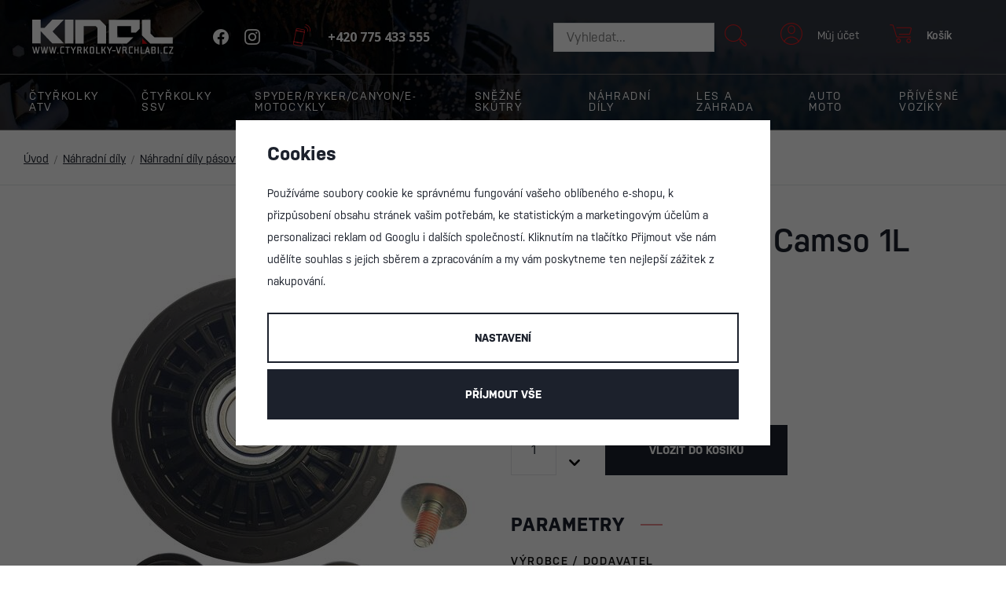

--- FILE ---
content_type: text/html; charset=UTF-8
request_url: https://www.ctyrkolky-vrchlabi.cz/kolo-pasu-134-mm-camso-1l-nevym_z14492/
body_size: 31297
content:
<!DOCTYPE html>


                     
    
         
            
   

    
        
    

   



<html class="no-js lang-cs" lang="cs">
<head>
   <meta charset="utf-8">
   
      <meta name="author" content="ctyrkolky-vrchlabi.cz">
   

   <meta name="web_author" content="wpj.cz">

   
      <meta name="description" content="Kolečko, krytka kolečka pásu přední, krytka kolečka pásu zadní, šroub kolečka pásu s podložkou Pro pásy a pásové adaptéry: Camso, TJD, Tatou. Jednoložiskové.">
   

         <meta name="viewport" content="width=device-width, initial-scale=1">
   
   <meta property="og:title" content="REPLACEMENT WHEEL KIT 134MM - 2015 - CTYRKOLKY-VRCHLABI.CZ">
      
         <meta property="og:image" content="https://www.ctyrkolky-vrchlabi.cz/data/tmp/108/4/31724_108.jpg?1703857515_1">
   
   <meta property="og:url" content="https://www.ctyrkolky-vrchlabi.cz/kolo-pasu-134-mm-camso-1l-nevym_z14492/">
   <meta property="og:type" content="website">

   
   

   
      <title>REPLACEMENT WHEEL KIT 134MM - 2015 - CTYRKOLKY-VRCHLABI.CZ</title>
   

   
      
   <link rel="stylesheet" href="https://use.typekit.net/req7fdp.css">
   <link rel="preconnect" href="https://fonts.gstatic.com">
   <link href="https://fonts.googleapis.com/css2?family=Noto+Sans:wght@700&display=swap" rel="stylesheet">


      
         <link rel="stylesheet" href="/web/build/app.a2df0589.css">
         
      
   <link rel="stylesheet" href="/web/build/product.3e3eab89.css">

   

   
         <link rel="canonical" href="https://www.ctyrkolky-vrchlabi.cz/kolo-pasu-134-mm-camso-1l-nevym_z14492/">
   

   
               <meta name="robots" content="index, follow">
         

   
         

   
   <link rel="shortcut icon" href="/templates/images/favicon.ico">
   
   
   <link rel="icon" type="image/png" sizes="16x16" href="/templates/images/favicon-16x16.png">
   <link rel="icon" type="image/png" sizes="32x32" href="/templates/images/favicon-32x32.png">

   <link rel="search" href="/vyhledavani/" type="text/html">

   <script src="/common/static/js/sentry-6.16.1.min.js"></script>

<script>
   Sentry.init({
      dsn: 'https://bdac53e35b1b4424b35eb8b76bcc2b1a@sentry.wpj.cz/9',
      allowUrls: [
         /www\.ctyrkolky-vrchlabi\.cz\//
      ],
      denyUrls: [
         // Facebook flakiness
         /graph\.facebook\.com/i,
         // Facebook blocked
         /connect\.facebook\.net\/en_US\/all\.js/i,
         // Chrome extensions
         /extensions\//i,
         /^chrome:\/\//i,
         /kupshop\.local/i
      ],
      beforeSend(event) {
         if (!/FBA[NV]|PhantomJS|SznProhlizec/.test(window.navigator.userAgent)) {
            return event;
         }
      },
      ignoreErrors: [
         // facebook / ga + disabled cookies
         'fbq is not defined',
         'Can\'t find variable: fbq',
         '_gat is not defined',
         'AW is not defined',
         'Can\'t find variable: AW',
         'url.searchParams.get', // gtm koza
         // localstorage not working in incoginto mode in iOS
         'The quota has been exceeded',
         'QuotaExceededError',
         'Undefined variable: localStorage',
         'localStorage is null',
         'The operation is insecure',
         "Failed to read the 'localStorage'",
         "gtm_",
         "Can't find variable: glami",
      ]
   });

   Sentry.setTag("web", "prod_ctyrkolky_vrchlabi_db");
   Sentry.setTag("wbpck", 1);
   Sentry.setTag("adm", 0);
   Sentry.setTag("tpl", "x");
   Sentry.setTag("sentry_v", "6.16.1");
</script>

   <script>
   window.wpj = window.wpj || {};
   wpj.onReady = wpj.onReady || [];
   wpj.jsShop = wpj.jsShop || {events:[]};

   window.dataLayer = window.dataLayer || [];
   function gtag() {
      window.dataLayer.push(arguments);
   }
   window.wpj.cookie_bar_send = true;

   wpj.getCookie = (sKey) => decodeURIComponent(
      document.cookie.replace(
         new RegExp(
            '(?:(?:^|.*;)\\s*' +
            encodeURIComponent(sKey).replace(/[\-\.\+\*]/g, '\\$&') +
            '\\s*\\=\\s*([^;]*).*$)|^.*$'
         ),
         '$1'
      )
   ) || null;

      var consents = wpj.getCookie('cookie-bar')?.split(',');

   if (!(consents instanceof Array)){
      consents = [];
   }

   consents_fields = {
      ad_storage: consents.includes('ad_storage') ? 'granted' : 'denied',
      ad_user_data: consents.includes('ad_storage') ? 'granted' : 'denied',
      ad_personalization: consents.includes('ad_storage') ? 'granted' : 'denied',
      personalization_storage: consents.includes('personalization_and_functionality_storage') ? 'granted' : 'denied',
      functionality_storage: 'granted',
      analytics_storage: consents.includes('analytics_storage') ? 'granted' : 'denied',
   };
   gtag('consent', 'default', consents_fields);

   gtag("set", "ads_data_redaction", true);

   dataLayer.push({
      'event': 'defaultConsent',
      'consents' : consents_fields,
      'version': 'v0'
   });
   </script>

<script>
   wpj.data = wpj.data || { };

   
   

   

   
</script>


   

         <meta name="google-site-verification" content="4pU-cnDS8exXY6-Cs4cOxzLdgeYcSQbCGH53Yz9FcvM">
   
   
   
   
             <script async src="https://www.googletagmanager.com/gtag/js?id=G-L902DD4Z0W"></script>
         <script>
         gtag('js', new Date());
      </script>
   
   <script>
      <!-- Global site tag (gtag.js) - Google Analytics 4 -->
      gtag('config', 'G-L902DD4Z0W');
   </script>

   <script>
   <!-- Global site tag (gtag.js) - Google Adwords -->
      gtag('config', 'AW-628806816');
   </script>
      

   

        </head>
<body >





   
      
      <div class="header-top">
         <div class="container display-flex">

            <div class="header-logo">
               <a href="/" title="CTYRKOLKY-VRCHLABI.CZ">
                  <img src="/templates/images/logo.svg" class="img-responsive" alt="CTYRKOLKY-VRCHLABI.CZ">
               </a>
               <div class="header-social-icons">
                                     <a href="https://www.facebook.com/ctyrkolkyvrchlabi" target="_blank"><span class="fc icons-facebook"></span></a>
                                                       <a href="https://www.instagram.com/ctyrkolky_vrchlabi" target="_blank"><span class="fc icons-instagram"></span></a>
                                 </div>
               <div class="header-phone header-icon">
                  <a href="tel:+420 775 433 555">
                     <span class="fc icons-phone"></span>
                     <span>+420 775 433 555</span>
                  </a>
               </div>
            </div>

            <div class="header-icons">
               <div class="header-search-inline">
   <form method="get" action="/vyhledavani/">
      <input type="text" name="search" value="" maxlength="100" class="form-control autocomplete-control"
             placeholder="Vyhledat..." autocomplete="off" data-search-input>
      <button name="submit" type="submit" value="Hledat"
              class="btn btn-search fc icons_search" aria-label="Hledat"></button>
         </form>
</div>

               <div class="header-search header-icon">
                  <a href="/vyhledavani/" data-toggle="search">
                     <span class="fc icons_search"></span>
                     <span>Hledat</span>
                  </a>
               </div>

               <div class="header-login header-icon cart-signin">
                  <a href="/prihlaseni/">
                     <span class="fc icons-user"></span>
                     <span>Můj účet</span>
                  </a>
               </div>

               <div class="header-cart header-icon ">
   <a  data-reload="cart-info">
      <span class="fc icons-cart"></span>
      <span class="price">Košík</span>
   </a>
</div>

               <div class="header-burger">
                  <a href="#" data-toggle="burger">
                     <i class="menu-hamburger">
                        <span class="menu-hamburger-inner"></span>
                     </i>
                  </a>
               </div>
            </div>
         </div>
      </div>
      <header class="header">
         <div class="header-sections">
            <div class="container-fluid">
                <ul class="header-sections-menu" data-sections="header"><li class="header-sections-menu-item" data-navitem="11"><a href="/ctyrkolky-atv_k11/" class="header-sections-nav-link">Čtyřkolky ATV</a><div class="header-sections-submenu"><div class="header-sections-submenu-inner"><a href="/ctyrkolky-atv_k11/pracovni-ctyrkolky_k299/" class="header-sections-submenu-item"><img data-src="/data/tmp/6/9/299_6.jpg?1758924273_1" src="/data/tmp/6/9/299_6.jpg?1758924273_1" class="img-responsive" alt="Pracovní čtyřkolky"><p class="title">Pracovní čtyřkolky&nbsp;<small>(96)</small></p></a><a href="/ctyrkolky-atv_k11/sportovni-ctyrkolky_k300/" class="header-sections-submenu-item"><img data-src="/data/tmp/6/0/300_6.jpg?1758924457_1" src="/data/tmp/6/0/300_6.jpg?1758924457_1" class="img-responsive" alt="Sportovní čtyřkolky"><p class="title">Sportovní čtyřkolky&nbsp;<small>(16)</small></p></a><a href="/ctyrkolky-atv_k11/2026_k1062/" class="header-sections-submenu-item"><img data-src="/data/tmp/6/2/1062_6.jpg?1758924355_1" src="/data/tmp/6/2/1062_6.jpg?1758924355_1" class="img-responsive" alt="2026"><p class="title">2026&nbsp;<small>(48)</small></p></a><a href="/ctyrkolky-atv_k11/2025_k924/" class="header-sections-submenu-item"><img data-src="/data/tmp/6/4/924_6.jpg?1728391016_1" src="/data/tmp/6/4/924_6.jpg?1728391016_1" class="img-responsive" alt="2025"><p class="title">2025&nbsp;<small>(41)</small></p></a><a href="/ctyrkolky-atv_k11/doplnky-a-prislusenstvi_k134/" class="header-sections-submenu-item"><img data-src="/data/tmp/6/4/134_6.jpg?1638221331_1" src="/data/tmp/6/4/134_6.jpg?1638221331_1" class="img-responsive" alt="Doplňky a příslušenství"><p class="title">Doplňky a příslušenství&nbsp;<small>(1300)</small></p></a><a href="/ctyrkolky-atv_k11/zimni-doplnky_k426/" class="header-sections-submenu-item"><img data-src="/data/tmp/6/6/426_6.jpg?1638221331_1" src="/data/tmp/6/6/426_6.jpg?1638221331_1" class="img-responsive" alt="Zimní doplňky"><p class="title">Zimní doplňky&nbsp;<small>(105)</small></p></a><a href="/ctyrkolky-atv_k11/obleceni-boty-a-helmy_k480/" class="header-sections-submenu-item"><img data-src="/data/tmp/6/0/480_6.jpg?1638221331_1" src="/data/tmp/6/0/480_6.jpg?1638221331_1" class="img-responsive" alt="Oblečení, boty a helmy"><p class="title">Oblečení, boty a helmy&nbsp;<small>(31)</small></p></a><a href="/nahradni-dily_k16/" class="header-sections-submenu-item"><img data-src="/data/tmp/6/1/211_6.jpg?1638221331_1" src="/data/tmp/6/1/211_6.jpg?1638221331_1" class="img-responsive" alt="Náhradní díly"><p class="title">Náhradní díly&nbsp;<small>(6100)</small></p></a><a href="/ctyrkolky-atv_k11/pracovni-prislusenstvi_k474/" class="header-sections-submenu-item"><img data-src="/data/tmp/6/4/474_6.jpg?1638221331_1" src="/data/tmp/6/4/474_6.jpg?1638221331_1" class="img-responsive" alt="Pracovní příslušenství"><p class="title">Pracovní příslušenství&nbsp;<small>(34)</small></p></a></div></div></li><li class="header-sections-menu-item" data-navitem="40"><a href="/ctyrkolky-ssv_k40/" class="header-sections-nav-link">Čtyřkolky SSV</a><div class="header-sections-submenu"><div class="header-sections-submenu-inner"><a href="/ctyrkolky-ssv_k40/pracovni-ssv_k225/" class="header-sections-submenu-item"><img data-src="/data/tmp/6/5/225_6.jpg?1758924599_1" src="/data/tmp/6/5/225_6.jpg?1758924599_1" class="img-responsive" alt="Pracovní SSV"><p class="title">Pracovní SSV&nbsp;<small>(31)</small></p></a><a href="/ctyrkolky-ssv_k40/doplnky-a-prislusenstvi-traxter_k182/" class="header-sections-submenu-item"><img data-src="/data/tmp/6/2/182_6.jpg?1638221331_1" src="/data/tmp/6/2/182_6.jpg?1638221331_1" class="img-responsive" alt="Doplňky a příslušenství Traxter"><p class="title">Doplňky a příslušenství Traxter&nbsp;<small>(1063)</small></p></a><a href="/ctyrkolky-ssv_k40/pracovni-prislusenstvi_k475/" class="header-sections-submenu-item"><img data-src="/data/tmp/6/5/475_6.jpg?1638221331_1" src="/data/tmp/6/5/475_6.jpg?1638221331_1" class="img-responsive" alt="Pracovní příslušenství"><p class="title">Pracovní příslušenství&nbsp;<small>(33)</small></p></a><a href="/ctyrkolky-ssv_k40/sportovni-ssv_k226/" class="header-sections-submenu-item"><img data-src="/data/tmp/6/6/226_6.jpg?1758924674_1" src="/data/tmp/6/6/226_6.jpg?1758924674_1" class="img-responsive" alt="Sportovní SSV"><p class="title">Sportovní SSV&nbsp;<small>(27)</small></p></a><a href="/ctyrkolky-ssv_k40/doplnky-a-prislusenstvi-maverick-trail-sport_k206/" class="header-sections-submenu-item"><img data-src="/data/tmp/6/6/206_6.jpg?1638221331_1" src="/data/tmp/6/6/206_6.jpg?1638221331_1" class="img-responsive" alt="Doplňky a příslušenství Maverick Trail / Sport"><p class="title">Doplňky a příslušenství Maverick Trail / Sport&nbsp;<small>(775)</small></p></a><a href="/ctyrkolky-ssv_k40/doplnky-a-prislusenstvi-maverick-x3-xrs-xrc_k312/" class="header-sections-submenu-item"><img data-src="/data/tmp/6/2/312_6.jpg?1655418841_1" src="/data/tmp/6/2/312_6.jpg?1655418841_1" class="img-responsive" alt="Doplňky a příslušenství Maverick X3/XRS/XRC"><p class="title">Doplňky a příslušenství Maverick X3/XRS/XRC&nbsp;<small>(725)</small></p></a><a href="/ctyrkolky-ssv_k40/zimni-doplnky_k427/" class="header-sections-submenu-item"><img data-src="/data/tmp/6/7/427_6.jpg?1638221331_1" src="/data/tmp/6/7/427_6.jpg?1638221331_1" class="img-responsive" alt="Zimní doplňky"><p class="title">Zimní doplňky&nbsp;<small>(81)</small></p></a></div></div></li><li class="header-sections-menu-item" data-navitem="483"><a href="/spyder-ryker-canyon-e-motocykly_k483/" class="header-sections-nav-link">Spyder/Ryker/Canyon/E-motocykly</a><div class="header-sections-submenu"><div class="header-sections-submenu-inner"><a href="/spyder-ryker-canyon-e-motocykly_k483/spyder_k484/" class="header-sections-submenu-item"><img data-src="/data/tmp/6/4/484_6.jpg?1758925348_1" src="/data/tmp/6/4/484_6.jpg?1758925348_1" class="img-responsive" alt="Spyder"><p class="title">Spyder&nbsp;<small>(21)</small></p></a><a href="/spyder-ryker-canyon-e-motocykly_k483/doplnky-spyder_k512/" class="header-sections-submenu-item"><img data-src="/data/tmp/6/2/512_6.jpg?1645105419_1" src="/data/tmp/6/2/512_6.jpg?1645105419_1" class="img-responsive" alt="Doplňky Spyder"><p class="title">Doplňky Spyder&nbsp;<small>(163)</small></p></a><a href="/spyder-ryker-canyon-e-motocykly_k483/ryker_k485/" class="header-sections-submenu-item"><img data-src="/data/tmp/6/5/485_6.jpg?1758924802_1" src="/data/tmp/6/5/485_6.jpg?1758924802_1" class="img-responsive" alt="Ryker"><p class="title">Ryker&nbsp;<small>(7)</small></p></a><a href="/spyder-ryker-canyon-e-motocykly_k483/doplnky-ryker_k487/" class="header-sections-submenu-item"><img data-src="/data/tmp/6/7/487_6.jpg?1638221331_1" src="/data/tmp/6/7/487_6.jpg?1638221331_1" class="img-responsive" alt="Doplňky Ryker"><p class="title">Doplňky Ryker&nbsp;<small>(150)</small></p></a><a href="/spyder-ryker-canyon-e-motocykly_k483/canyon_k1026/" class="header-sections-submenu-item"><img data-src="/data/tmp/6/6/1026_6.jpg?1758925419_1" src="/data/tmp/6/6/1026_6.jpg?1758925419_1" class="img-responsive" alt="Canyon"><p class="title">Canyon&nbsp;<small>(3)</small></p></a><a href="/spyder-ryker-canyon-e-motocykly_k483/e-motocykly_k1027/" class="header-sections-submenu-item"><img data-src="/data/tmp/6/7/1027_6.jpg?1753186336_1" src="/data/tmp/6/7/1027_6.jpg?1753186336_1" class="img-responsive" alt="E-motocykly"><p class="title">E-motocykly&nbsp;<small>(10)</small></p></a></div></div></li><li class="header-sections-menu-item" data-navitem="15"><a href="/snezne-skutry_k15/" class="header-sections-nav-link">Sněžné skútry</a><div class="header-sections-submenu"><div class="header-sections-submenu-inner"><a href="/snezne-skutry_k15/pracovni-skutry_k228/" class="header-sections-submenu-item"><img data-src="/data/tmp/6/8/228_6.jpg?1688474260_1" src="/data/tmp/6/8/228_6.jpg?1688474260_1" class="img-responsive" alt="Pracovní skútry"><p class="title">Pracovní skútry&nbsp;<small>(20)</small></p></a><a href="/snezne-skutry_k15/sportovni-skutry_k229/" class="header-sections-submenu-item"><img data-src="/data/tmp/6/9/229_6.jpg?1688474334_1" src="/data/tmp/6/9/229_6.jpg?1688474334_1" class="img-responsive" alt="Sportovní skútry"><p class="title">Sportovní skútry&nbsp;<small>(44)</small></p></a><a href="/snezne-skutry_k15/detske-skutry_k574/" class="header-sections-submenu-item"><img data-src="/data/tmp/6/4/574_6.jpg?1688392309_1" src="/data/tmp/6/4/574_6.jpg?1688392309_1" class="img-responsive" alt="Dětské skútry"><p class="title">Dětské skútry&nbsp;<small>(2)</small></p></a><a href="/snezne-skutry_k15/skutry-2026_k972/" class="header-sections-submenu-item"><img data-src="/data/tmp/6/2/972_6.jpg?1747134643_1" src="/data/tmp/6/2/972_6.jpg?1747134643_1" class="img-responsive" alt="Skútry 2026"><p class="title">Skútry 2026&nbsp;<small>(53)</small></p></a><a href="/snezne-skutry_k15/doplnky-a-prislusenstvi_k136/" class="header-sections-submenu-item"><img data-src="/data/tmp/6/6/136_6.jpg?1638221331_1" src="/data/tmp/6/6/136_6.jpg?1638221331_1" class="img-responsive" alt="Doplňky a příslušenství"><p class="title">Doplňky a příslušenství&nbsp;<small>(625)</small></p></a><a href="/snezne-skutry_k15/obleceni-boty-a-helmy_k482/" class="header-sections-submenu-item"><img data-src="/data/tmp/6/2/482_6.jpg?1638221331_1" src="/data/tmp/6/2/482_6.jpg?1638221331_1" class="img-responsive" alt="Oblečení, boty a helmy"><p class="title">Oblečení, boty a helmy&nbsp;<small>(26)</small></p></a><a href="/snezne-skutry_k15/nahradni-dily_k215/" class="header-sections-submenu-item"><img data-src="/data/tmp/6/5/215_6.jpg?1638221331_1" src="/data/tmp/6/5/215_6.jpg?1638221331_1" class="img-responsive" alt="Náhradní díly"><p class="title">Náhradní díly&nbsp;<small>(1928)</small></p></a><a href="/snezne-skutry_k15/tinger-dog-a-snowdog_k477/" class="header-sections-submenu-item"><img data-src="/data/tmp/6/7/477_6.jpg?1730758010_1" src="/data/tmp/6/7/477_6.jpg?1730758010_1" class="img-responsive" alt="Tinger Dog a Snowdog"><p class="title">Tinger Dog a Snowdog&nbsp;<small>(12)</small></p></a></div></div></li><li class="header-sections-menu-item" data-navitem="16"><a href="/nahradni-dily_k16/" class="header-sections-nav-link">Náhradní díly</a><div class="header-sections-submenu"><div class="header-sections-submenu-inner"><a href="/nahradni-dily_k16/spotrebni-dily_k270/" class="header-sections-submenu-item"><img data-src="/data/tmp/6/0/270_6.jpg?1638221331_1" src="/data/tmp/6/0/270_6.jpg?1638221331_1" class="img-responsive" alt="Spotřební díly"><p class="title">Spotřební díly&nbsp;<small>(88)</small></p></a><a href="/nahradni-dily_k16/sady-na-vymenu_k930/" class="header-sections-submenu-item"><img data-src="/data/tmp/6/0/930_6.jpg?1727684127_1" src="/data/tmp/6/0/930_6.jpg?1727684127_1" class="img-responsive" alt="Sady na výměnu"><p class="title">Sady na výměnu&nbsp;<small>(78)</small></p></a><a href="/nahradni-dily_k16/pneumatiky-a-rafky_k26/" class="header-sections-submenu-item"><img data-src="/data/tmp/6/6/26_6.jpg?1638221331_1" src="/data/tmp/6/6/26_6.jpg?1638221331_1" class="img-responsive" alt="Pneumatiky a ráfky"><p class="title">Pneumatiky a ráfky&nbsp;<small>(425)</small></p></a><a href="/nahradni-dily_k16/remeny-variatoru_k268/" class="header-sections-submenu-item"><img data-src="/data/tmp/6/8/268_6.jpg?1638221331_1" src="/data/tmp/6/8/268_6.jpg?1638221331_1" class="img-responsive" alt="Řemeny variátoru"><p class="title">Řemeny variátoru&nbsp;<small>(177)</small></p></a><a href="/nahradni-dily_k16/variatory_k254/" class="header-sections-submenu-item"><img data-src="/data/tmp/6/4/254_6.jpg?1638221331_1" src="/data/tmp/6/4/254_6.jpg?1638221331_1" class="img-responsive" alt="Variátory"><p class="title">Variátory&nbsp;<small>(244)</small></p></a><a href="/nahradni-dily_k16/dily-motoru_k18/" class="header-sections-submenu-item"><img data-src="/data/tmp/6/8/18_6.jpg?1638221331_1" src="/data/tmp/6/8/18_6.jpg?1638221331_1" class="img-responsive" alt="Díly motoru"><p class="title">Díly motoru&nbsp;<small>(461)</small></p></a><a href="/nahradni-dily_k16/prevodovka_k430/" class="header-sections-submenu-item"><img data-src="/data/tmp/6/0/430_6.jpg?1638221331_1" src="/data/tmp/6/0/430_6.jpg?1638221331_1" class="img-responsive" alt="Převodovka"><p class="title">Převodovka&nbsp;<small>(248)</small></p></a><a href="/nahradni-dily_k16/diferencialy-a-pohon_k267/" class="header-sections-submenu-item"><img data-src="/data/tmp/6/7/267_6.jpg?1638221331_1" src="/data/tmp/6/7/267_6.jpg?1638221331_1" class="img-responsive" alt="Diferenciály a pohon"><p class="title">Diferenciály a pohon&nbsp;<small>(221)</small></p></a><a href="/nahradni-dily_k16/startovani_k266/" class="header-sections-submenu-item"><img data-src="/data/tmp/6/6/266_6.jpg?1638221331_1" src="/data/tmp/6/6/266_6.jpg?1638221331_1" class="img-responsive" alt="Startování"><p class="title">Startování&nbsp;<small>(146)</small></p></a><a href="/nahradni-dily_k16/elektroinstalace_k21/" class="header-sections-submenu-item"><img data-src="/data/tmp/6/1/21_6.jpg?1704800334_1" src="/data/tmp/6/1/21_6.jpg?1704800334_1" class="img-responsive" alt="Elektroinstalace"><p class="title">Elektroinstalace&nbsp;<small>(401)</small></p></a><a href="/nahradni-dily_k16/rizeni_k24/" class="header-sections-submenu-item"><img data-src="/data/tmp/6/4/24_6.jpg?1638221331_1" src="/data/tmp/6/4/24_6.jpg?1638221331_1" class="img-responsive" alt="Řízení"><p class="title">Řízení&nbsp;<small>(176)</small></p></a><a href="/nahradni-dily_k16/palivovy-system_k20/" class="header-sections-submenu-item"><img data-src="/data/tmp/6/0/20_6.jpg?1704801102_1" src="/data/tmp/6/0/20_6.jpg?1704801102_1" class="img-responsive" alt="Palivový systém"><p class="title">Palivový systém&nbsp;<small>(162)</small></p></a><a href="/nahradni-dily_k16/chlazeni_k423/" class="header-sections-submenu-item"><img data-src="/data/tmp/6/3/423_6.jpg?1638221331_1" src="/data/tmp/6/3/423_6.jpg?1638221331_1" class="img-responsive" alt="Chlazení"><p class="title">Chlazení&nbsp;<small>(138)</small></p></a><a href="/nahradni-dily_k16/vyfukovy-system-a-sani_k425/" class="header-sections-submenu-item"><img data-src="/data/tmp/6/5/425_6.jpg?1638221331_1" src="/data/tmp/6/5/425_6.jpg?1638221331_1" class="img-responsive" alt="Výfukový systém a sání"><p class="title">Výfukový systém a sání&nbsp;<small>(197)</small></p></a><a href="/nahradni-dily_k16/lanovody_k431/" class="header-sections-submenu-item"><img data-src="/data/tmp/6/1/431_6.jpg?1638221331_1" src="/data/tmp/6/1/431_6.jpg?1638221331_1" class="img-responsive" alt="Lanovody"><p class="title">Lanovody&nbsp;<small>(40)</small></p></a><a href="/nahradni-dily_k16/hadice-hadicky_k566/" class="header-sections-submenu-item"><img data-src="/data/tmp/6/6/566_6.jpg?1668508346_1" src="/data/tmp/6/6/566_6.jpg?1668508346_1" class="img-responsive" alt="Hadice, hadičky"><p class="title">Hadice, hadičky&nbsp;<small>(40)</small></p></a><a href="/nahradni-dily_k16/brzdy_k22/" class="header-sections-submenu-item"><img data-src="/data/tmp/6/2/22_6.jpg?1638221331_1" src="/data/tmp/6/2/22_6.jpg?1638221331_1" class="img-responsive" alt="Brzdy"><p class="title">Brzdy&nbsp;<small>(196)</small></p></a><a href="/nahradni-dily_k16/zapalovaci-svicky_k463/" class="header-sections-submenu-item"><img data-src="/data/tmp/6/3/463_6.jpg?1638221331_1" src="/data/tmp/6/3/463_6.jpg?1638221331_1" class="img-responsive" alt="Zapalovací svíčky"><p class="title">Zapalovací svíčky&nbsp;<small>(40)</small></p></a><a href="/nahradni-dily_k16/loziska-gufera-a-zajisteni_k29/" class="header-sections-submenu-item"><img data-src="/data/tmp/6/9/29_6.jpg?1638221331_1" src="/data/tmp/6/9/29_6.jpg?1638221331_1" class="img-responsive" alt="Ložiska, gufera a zajištění"><p class="title">Ložiska, gufera a zajištění&nbsp;<small>(142)</small></p></a><a href="/nahradni-dily_k16/tesneni-filtry-a-o-krouzky_k30/" class="header-sections-submenu-item"><img data-src="/data/tmp/6/0/30_6.jpg?1704801346_1" src="/data/tmp/6/0/30_6.jpg?1704801346_1" class="img-responsive" alt="Těsnění, filtry a O-kroužky"><p class="title">Těsnění, filtry a O-kroužky&nbsp;<small>(259)</small></p></a><a href="/nahradni-dily_k16/montazni-a-spojovaci-material_k28/" class="header-sections-submenu-item"><img data-src="/data/tmp/6/8/28_6.jpg?1638221331_1" src="/data/tmp/6/8/28_6.jpg?1638221331_1" class="img-responsive" alt="Montážní a spojovací materiál"><p class="title">Montážní a spojovací materiál&nbsp;<small>(124)</small></p></a><a href="/nahradni-dily_k16/kapotaz_k23/" class="header-sections-submenu-item"><img data-src="/data/tmp/6/3/23_6.jpg?1638221331_1" src="/data/tmp/6/3/23_6.jpg?1638221331_1" class="img-responsive" alt="Kapotáž"><p class="title">Kapotáž&nbsp;<small>(690)</small></p></a><a href="/nahradni-dily_k16/plexiskla-zrcatka_k432/" class="header-sections-submenu-item"><img data-src="/data/tmp/6/2/432_6.jpg?1638221331_1" src="/data/tmp/6/2/432_6.jpg?1638221331_1" class="img-responsive" alt="Plexiskla, zrcátka"><p class="title">Plexiskla, zrcátka&nbsp;<small>(56)</small></p></a><a href="/nahradni-dily_k16/svetla_k464/" class="header-sections-submenu-item"><img data-src="/data/tmp/6/4/464_6.jpg?1638221331_1" src="/data/tmp/6/4/464_6.jpg?1638221331_1" class="img-responsive" alt="Světla"><p class="title">Světla&nbsp;<small>(116)</small></p></a><a href="/nahradni-dily_k16/ram_k465/" class="header-sections-submenu-item"><img data-src="/data/tmp/6/5/465_6.jpg?1638221331_1" src="/data/tmp/6/5/465_6.jpg?1638221331_1" class="img-responsive" alt="Rám"><p class="title">Rám&nbsp;<small>(56)</small></p></a><a href="/nahradni-dily_k16/dily-naprav_k25/" class="header-sections-submenu-item"><img data-src="/data/tmp/6/5/25_6.jpg?1638221331_1" src="/data/tmp/6/5/25_6.jpg?1638221331_1" class="img-responsive" alt="Díly náprav"><p class="title">Díly náprav&nbsp;<small>(209)</small></p></a><a href="/nahradni-dily_k16/navijaky-lana-a-haky_k467/" class="header-sections-submenu-item"><img data-src="/data/tmp/6/7/467_6.jpg?1638221331_1" src="/data/tmp/6/7/467_6.jpg?1638221331_1" class="img-responsive" alt="Navijáky, lana a háky"><p class="title">Navijáky, lana a háky&nbsp;<small>(73)</small></p></a><a href="/nahradni-dily_k16/nahradni-dily-pasovych-adapteru_k271/" class="header-sections-submenu-item"><img data-src="/data/tmp/6/1/271_6.jpg?1638221331_1" src="/data/tmp/6/1/271_6.jpg?1638221331_1" class="img-responsive" alt="Náhradní díly pásových adaptérů"><p class="title">Náhradní díly pásových adaptérů&nbsp;<small>(296)</small></p></a><a href="/nahradni-dily_k16/dily-podvozku-na-snezne-skutry_k420/" class="header-sections-submenu-item"><img data-src="/data/tmp/6/0/420_6.jpg?1638221331_1" src="/data/tmp/6/0/420_6.jpg?1638221331_1" class="img-responsive" alt="Díly podvozku na sněžné skútry"><p class="title">Díly podvozku na sněžné skútry&nbsp;<small>(291)</small></p></a><a href="/nahradni-dily_k16/pohonne-pasy-na-snezne-skutry_k419/" class="header-sections-submenu-item"><img data-src="/data/tmp/6/9/419_6.jpg?1638221331_1" src="/data/tmp/6/9/419_6.jpg?1638221331_1" class="img-responsive" alt="Pohonné pásy na sněžné skútry"><p class="title">Pohonné pásy na sněžné skútry&nbsp;<small>(19)</small></p></a><a href="/nahradni-dily_k16/lyze-navleky-a-ostruhy_k269/" class="header-sections-submenu-item"><img data-src="/data/tmp/6/9/269_6.jpg?1638221331_1" src="/data/tmp/6/9/269_6.jpg?1638221331_1" class="img-responsive" alt="Lyže, návleky a ostruhy"><p class="title">Lyže, návleky a ostruhy&nbsp;<small>(57)</small></p></a><a href="/nahradni-dily_k16/baterie_k479/" class="header-sections-submenu-item"><img data-src="/data/tmp/6/9/479_6.jpg?1638221331_1" src="/data/tmp/6/9/479_6.jpg?1638221331_1" class="img-responsive" alt="Baterie"><p class="title">Baterie&nbsp;<small>(62)</small></p></a><a href="/nahradni-dily_k16/oleje-maziva-a-provozni-kapaliny_k27/" class="header-sections-submenu-item"><img data-src="/data/tmp/6/7/27_6.jpg?1638221331_1" src="/data/tmp/6/7/27_6.jpg?1638221331_1" class="img-responsive" alt="Oleje, maziva a provozní kapaliny"><p class="title">Oleje, maziva a provozní kapaliny&nbsp;<small>(93)</small></p></a><a href="/nahradni-dily_k16/majaky-a-signalizace_k535/" class="header-sections-submenu-item"><img data-src="/data/tmp/6/5/535_6.jpg?1661250669_1" src="/data/tmp/6/5/535_6.jpg?1661250669_1" class="img-responsive" alt="Majáky a signalizace"><p class="title">Majáky a signalizace&nbsp;<small>(60)</small></p></a><a href="/nahradni-dily_k16/podle-znacky_k234/" class="header-sections-submenu-item"><img data-src="/data/tmp/6/4/234_6.jpg?1638221331_1" src="/data/tmp/6/4/234_6.jpg?1638221331_1" class="img-responsive" alt="Podle značky"><p class="title">Podle značky&nbsp;<small>(19)</small></p></a></div></div></li><li class="header-sections-menu-item" data-navitem="17"><a href="/les-a-zahrada_k17/" class="header-sections-nav-link">Les a zahrada</a><div class="header-sections-submenu"><div class="header-sections-submenu-inner"><a href="/les-a-zahrada_k17/retezove-pily_k31/" class="header-sections-submenu-item"><img data-src="/data/tmp/6/1/31_6.jpg?1638221331_1" src="/data/tmp/6/1/31_6.jpg?1638221331_1" class="img-responsive" alt="Řetězové pily"><p class="title">Řetězové pily&nbsp;<small>(58)</small></p></a><a href="/les-a-zahrada_k17/retezy-a-vodici-listy_k60/" class="header-sections-submenu-item"><img data-src="/data/tmp/6/0/60_6.jpg?1638221331_1" src="/data/tmp/6/0/60_6.jpg?1638221331_1" class="img-responsive" alt="Řetězy a vodící lišty"><p class="title">Řetězy a vodící lišty&nbsp;<small>(167)</small></p></a><a href="/les-a-zahrada_k17/krovinorezy-a-vyzinace_k32/" class="header-sections-submenu-item"><img data-src="/data/tmp/6/2/32_6.jpg?1638221331_1" src="/data/tmp/6/2/32_6.jpg?1638221331_1" class="img-responsive" alt="Křovinořezy a vyžínače"><p class="title">Křovinořezy a vyžínače&nbsp;<small>(29)</small></p></a><a href="/les-a-zahrada_k17/struny-a-noze-do-krovinorezu_k239/" class="header-sections-submenu-item"><img data-src="/data/tmp/6/9/239_6.jpg?1727951040_1" src="/data/tmp/6/9/239_6.jpg?1727951040_1" class="img-responsive" alt="Struny a nože do křovinořezů"><p class="title">Struny a nože do křovinořezů&nbsp;<small>(73)</small></p></a><a href="/les-a-zahrada_k17/sekacky-mulcovace_k33/" class="header-sections-submenu-item"><img data-src="/data/tmp/6/3/33_6.jpg?1638221331_1" src="/data/tmp/6/3/33_6.jpg?1638221331_1" class="img-responsive" alt="Sekačky, mulčovače"><p class="title">Sekačky, mulčovače&nbsp;<small>(18)</small></p></a><a href="/les-a-zahrada_k17/zaci-noze-do-sekacek_k90/" class="header-sections-submenu-item"><img data-src="/data/tmp/6/0/90_6.jpg?1726662131_1" src="/data/tmp/6/0/90_6.jpg?1726662131_1" class="img-responsive" alt="Žací nože do sekaček"><p class="title">Žací nože do sekaček&nbsp;<small>(10)</small></p></a><a href="/les-a-zahrada_k17/zahradni-traktory_k973/" class="header-sections-submenu-item"><img data-src="/data/tmp/6/3/973_6.jpg?1745498954_1" src="/data/tmp/6/3/973_6.jpg?1745498954_1" class="img-responsive" alt="Zahradní traktory"><p class="title">Zahradní traktory&nbsp;<small>(16)</small></p></a><a href="/les-a-zahrada_k17/snezne-frezy_k34/" class="header-sections-submenu-item"><img data-src="/data/tmp/6/4/34_6.jpg?1638221331_1" src="/data/tmp/6/4/34_6.jpg?1638221331_1" class="img-responsive" alt="Sněžné frézy"><p class="title">Sněžné frézy&nbsp;<small>(14)</small></p></a><a href="/les-a-zahrada_k17/benzinove-generatory_k575/" class="header-sections-submenu-item"><img data-src="/data/tmp/6/5/575_6.jpg?1692877282_1" src="/data/tmp/6/5/575_6.jpg?1692877282_1" class="img-responsive" alt="Benzinové generátory"><p class="title">Benzinové generátory&nbsp;<small>(5)</small></p></a><a href="/les-a-zahrada_k17/plotostrihy_k46/" class="header-sections-submenu-item"><img data-src="/data/tmp/6/6/46_6.jpg?1638221331_1" src="/data/tmp/6/6/46_6.jpg?1638221331_1" class="img-responsive" alt="Plotostřihy"><p class="title">Plotostřihy&nbsp;<small>(13)</small></p></a><a href="/les-a-zahrada_k17/foukace-a-rosice_k47/" class="header-sections-submenu-item"><img data-src="/data/tmp/6/7/47_6.jpg?1638221331_1" src="/data/tmp/6/7/47_6.jpg?1638221331_1" class="img-responsive" alt="Foukače a rosiče"><p class="title">Foukače a rosiče&nbsp;<small>(12)</small></p></a><a href="/les-a-zahrada_k17/aku-zahradni-technika_k48/" class="header-sections-submenu-item"><img data-src="/data/tmp/6/8/48_6.jpg?1638221331_1" src="/data/tmp/6/8/48_6.jpg?1638221331_1" class="img-responsive" alt="AKU zahradní technika"><p class="title">AKU zahradní technika&nbsp;<small>(18)</small></p></a><a href="/les-a-zahrada_k17/stipace-a-drtice_k35/" class="header-sections-submenu-item"><img data-src="/data/tmp/6/5/35_6.jpg?1638221331_1" src="/data/tmp/6/5/35_6.jpg?1638221331_1" class="img-responsive" alt="Štípače a drtiče"><p class="title">Štípače a drtiče&nbsp;<small>(1)</small></p></a><a href="/les-a-zahrada_k17/zapalovaci-svicky-kabely-fajfky_k940/" class="header-sections-submenu-item"><img data-src="/data/tmp/6/0/940_6.jpg?1727951581_1" src="/data/tmp/6/0/940_6.jpg?1727951581_1" class="img-responsive" alt="Zapalovací svíčky, kabely, fajfky"><p class="title">Zapalovací svíčky, kabely, fajfky&nbsp;<small>(4)</small></p></a><a href="/les-a-zahrada_k17/vzduchove-benzinove-olejove_k551/" class="header-sections-submenu-item"><img data-src="/data/tmp/6/1/551_6.jpg?1727959508_1" src="/data/tmp/6/1/551_6.jpg?1727959508_1" class="img-responsive" alt="vzduchové, benzinové, olejové"><p class="title">Filtry&nbsp;<small>(23)</small></p></a><a href="/les-a-zahrada_k17/lanovody-lanka_k560/" class="header-sections-submenu-item"><img data-src="/data/tmp/6/0/560_6.jpg?1727951683_1" src="/data/tmp/6/0/560_6.jpg?1727951683_1" class="img-responsive" alt="Lanovody - lanka"><p class="title">Lanovody - lanka&nbsp;<small>(20)</small></p></a><a href="/les-a-zahrada_k17/klinove-ploche-pojezdu-seceni-vyhozu_k559/" class="header-sections-submenu-item"><img data-src="/data/tmp/6/9/559_6.jpg?1727951458_1" src="/data/tmp/6/9/559_6.jpg?1727951458_1" class="img-responsive" alt="klínové (ploché) - pojezdu, sečení, výhozu"><p class="title">Řemeny&nbsp;<small>(15)</small></p></a><a href="/les-a-zahrada_k17/strizne-srouby-klinky_k931/" class="header-sections-submenu-item"><img data-src="/data/tmp/6/1/931_6.jpg?1727951772_1" src="/data/tmp/6/1/931_6.jpg?1727951772_1" class="img-responsive" alt="Střižné šrouby, klínky"><p class="title">Střižné šrouby, klínky&nbsp;<small>(6)</small></p></a><a href="/les-a-zahrada_k17/kola-pojezdu-pasy_k932/" class="header-sections-submenu-item"><img data-src="/data/tmp/6/2/932_6.jpg?1727955006_1" src="/data/tmp/6/2/932_6.jpg?1727955006_1" class="img-responsive" alt="Kola pojezdu, pásy"><p class="title">Kola pojezdu, pásy&nbsp;<small>(3)</small></p></a><a href="/les-a-zahrada_k17/pouzdra-hridele-loziska_k933/" class="header-sections-submenu-item"><img data-src="/data/tmp/6/3/933_6.jpg?1727953350_1" src="/data/tmp/6/3/933_6.jpg?1727953350_1" class="img-responsive" alt="Pouzdra, hřídele, ložiska"><p class="title">Pouzdra, hřídele, ložiska&nbsp;<small>(7)</small></p></a><a href="/les-a-zahrada_k17/gufera-tesneni-krouzky_k934/" class="header-sections-submenu-item"><img data-src="/data/tmp/6/4/934_6.jpg?1727959602_1" src="/data/tmp/6/4/934_6.jpg?1727959602_1" class="img-responsive" alt="Gufera, těsnění, kroužky"><p class="title">Gufera, těsnění, kroužky&nbsp;<small>(5)</small></p></a><a href="/les-a-zahrada_k17/dily-motoru_k935/" class="header-sections-submenu-item"><img data-src="/data/tmp/6/5/935_6.jpg?1727950508_1" src="/data/tmp/6/5/935_6.jpg?1727950508_1" class="img-responsive" alt="Díly motoru"><p class="title">Díly motoru&nbsp;<small>(0)</small></p></a><a href="/les-a-zahrada_k17/snurky-pruziny-madla_k936/" class="header-sections-submenu-item"><img data-src="/data/tmp/6/6/936_6.jpg?1727954044_1" src="/data/tmp/6/6/936_6.jpg?1727954044_1" class="img-responsive" alt="šňůrky, pružiny, madla, ..."><p class="title">Startování&nbsp;<small>(10)</small></p></a><a href="/les-a-zahrada_k17/hadicky-kohouty-spony-a-karburatory_k937/" class="header-sections-submenu-item"><img data-src="/data/tmp/6/7/937_6.jpg?1728024190_1" src="/data/tmp/6/7/937_6.jpg?1728024190_1" class="img-responsive" alt="hadičky, kohouty, spony a karburátory"><p class="title">Palivová soustava&nbsp;<small>(7)</small></p></a><a href="/les-a-zahrada_k17/silentbloky-pruziny_k938/" class="header-sections-submenu-item"><img data-src="/data/tmp/6/8/938_6.jpg?1727954436_1" src="/data/tmp/6/8/938_6.jpg?1727954436_1" class="img-responsive" alt="Silentbloky, pružiny"><p class="title">Silentbloky, pružiny&nbsp;<small>(3)</small></p></a><a href="/les-a-zahrada_k17/dily-ramu-a-uchyceni_k939/" class="header-sections-submenu-item"><img data-src="/data/tmp/6/9/939_6.jpg?1727958618_1" src="/data/tmp/6/9/939_6.jpg?1727958618_1" class="img-responsive" alt="Díly rámu a uchycení"><p class="title">Díly rámu a uchycení&nbsp;<small>(3)</small></p></a><a href="/les-a-zahrada_k17/zahradni-naradi_k92/" class="header-sections-submenu-item"><img data-src="/data/tmp/6/2/92_6.jpg?1638221331_1" src="/data/tmp/6/2/92_6.jpg?1638221331_1" class="img-responsive" alt="Zahradní nářadí"><p class="title">Zahradní nářadí&nbsp;<small>(8)</small></p></a><a href="/les-a-zahrada_k17/prislusenstvi_k37/" class="header-sections-submenu-item"><img data-src="/data/tmp/6/7/37_6.jpg?1638221331_1" src="/data/tmp/6/7/37_6.jpg?1638221331_1" class="img-responsive" alt="Příslušenství"><p class="title">Příslušenství&nbsp;<small>(108)</small></p></a><a href="/les-a-zahrada_k17/oleje-a-maziva_k52/" class="header-sections-submenu-item"><img data-src="/data/tmp/6/2/52_6.jpg?1638221331_1" src="/data/tmp/6/2/52_6.jpg?1638221331_1" class="img-responsive" alt="Oleje a maziva"><p class="title">Oleje a maziva&nbsp;<small>(35)</small></p></a><a href="/les-a-zahrada_k17/ochranne-pomucky_k113/" class="header-sections-submenu-item"><img data-src="/data/tmp/6/3/113_6.jpg?1638221331_1" src="/data/tmp/6/3/113_6.jpg?1638221331_1" class="img-responsive" alt="Ochranné pomůcky"><p class="title">Ochranné pomůcky&nbsp;<small>(18)</small></p></a><a href="/les-a-zahrada_k17/ostatni-sortiment_k242/" class="header-sections-submenu-item"><img data-src="/data/tmp/6/2/242_6.jpg?1638221331_1" src="/data/tmp/6/2/242_6.jpg?1638221331_1" class="img-responsive" alt="Ostatní sortiment"><p class="title">Ostatní sortiment&nbsp;<small>(10)</small></p></a></div></div></li><li class="header-sections-menu-item" data-navitem="219"><a href="/auto-moto_k219/" class="header-sections-nav-link">Auto moto</a><div class="header-sections-submenu"><div class="header-sections-submenu-inner"><a href="/auto-moto_k219/pneumatiky_k244/" class="header-sections-submenu-item"><img data-src="/data/tmp/6/4/244_6.jpg?1638221331_1" src="/data/tmp/6/4/244_6.jpg?1638221331_1" class="img-responsive" alt="Pneumatiky"><p class="title">Pneumatiky&nbsp;<small>(400)</small></p></a><a href="/auto-moto_k219/moto-pneumatiky_k561/" class="header-sections-submenu-item"><img data-src="/data/tmp/6/1/561_6.jpg?1663072257_1" src="/data/tmp/6/1/561_6.jpg?1663072257_1" class="img-responsive" alt="Moto-pneumatiky"><p class="title">Moto-pneumatiky&nbsp;<small>(45)</small></p></a><a href="/auto-moto_k219/moto-nahradni-dily_k572/" class="header-sections-submenu-item"><img data-src="/data/tmp/6/2/572_6.jpg?1683013774_1" src="/data/tmp/6/2/572_6.jpg?1683013774_1" class="img-responsive" alt="Moto - náhradní díly"><p class="title">Moto - náhradní díly&nbsp;<small>(81)</small></p></a><a href="/auto-moto_k219/retezy-rozety-kolecka_k562/" class="header-sections-submenu-item"><img data-src="/data/tmp/6/2/562_6.jpg?1664437846_1" src="/data/tmp/6/2/562_6.jpg?1664437846_1" class="img-responsive" alt="Řetězy, rozety, kolečka"><p class="title">Řetězy, rozety, kolečka&nbsp;<small>(25)</small></p></a><a href="/auto-moto_k219/provozni-naplne_k245/" class="header-sections-submenu-item"><img data-src="/data/tmp/6/5/245_6.jpg?1638221331_1" src="/data/tmp/6/5/245_6.jpg?1638221331_1" class="img-responsive" alt="Provozní náplně"><p class="title">Provozní náplně&nbsp;<small>(40)</small></p></a><a href="/auto-moto_k219/technicke-spreje-a-ostatni-pece_k247/" class="header-sections-submenu-item"><img data-src="/data/tmp/6/7/247_6.jpg?1683719770_1" src="/data/tmp/6/7/247_6.jpg?1683719770_1" class="img-responsive" alt="Technické spreje a ostatní péče"><p class="title">Technické spreje a ostatní péče&nbsp;<small>(99)</small></p></a><a href="/auto-moto_k219/ostatni-prislusenstvi_k248/" class="header-sections-submenu-item"><img data-src="/data/tmp/6/8/248_6.jpg?1638221331_1" src="/data/tmp/6/8/248_6.jpg?1638221331_1" class="img-responsive" alt="Ostatní příslušenství"><p class="title">Ostatní příslušenství&nbsp;<small>(94)</small></p></a><a href="/auto-moto_k219/kurty-a-popruhy_k539/" class="header-sections-submenu-item"><img data-src="/data/tmp/6/9/539_6.jpg?1650891106_1" src="/data/tmp/6/9/539_6.jpg?1650891106_1" class="img-responsive" alt="Kurty a popruhy"><p class="title">Kurty a popruhy&nbsp;<small>(26)</small></p></a><a href="/auto-moto_k219/filtry_k558/" class="header-sections-submenu-item"><img data-src="/data/tmp/6/8/558_6.jpg?1661258729_1" src="/data/tmp/6/8/558_6.jpg?1661258729_1" class="img-responsive" alt="Filtry"><p class="title">Filtry&nbsp;<small>(41)</small></p></a><a href="/auto-moto_k219/hadice-hadicky_k567/" class="header-sections-submenu-item"><img data-src="/data/tmp/6/7/567_6.jpg?1668508283_1" src="/data/tmp/6/7/567_6.jpg?1668508283_1" class="img-responsive" alt="Hadice, hadičky"><p class="title">Hadice, hadičky&nbsp;<small>(27)</small></p></a><a href="/auto-moto_k219/loziska_k252/" class="header-sections-submenu-item"><img data-src="/data/tmp/6/2/252_6.jpg?1638221331_1" src="/data/tmp/6/2/252_6.jpg?1638221331_1" class="img-responsive" alt="Ložiska"><p class="title">Ložiska&nbsp;<small>(43)</small></p></a><a href="/auto-moto_k219/gufera_k249/" class="header-sections-submenu-item"><img data-src="/data/tmp/6/9/249_6.jpg?1638221331_1" src="/data/tmp/6/9/249_6.jpg?1638221331_1" class="img-responsive" alt="Gufera"><p class="title">Gufera&nbsp;<small>(6)</small></p></a><a href="/auto-moto_k219/zarovky-elektro_k468/" class="header-sections-submenu-item"><img data-src="/data/tmp/6/8/468_6.jpg?1659962652_1" src="/data/tmp/6/8/468_6.jpg?1659962652_1" class="img-responsive" alt="Žárovky, elektro"><p class="title">Žárovky, elektro&nbsp;<small>(121)</small></p></a><a href="/auto-moto_k219/montazni-a-spojovaci-material_k250/" class="header-sections-submenu-item"><img data-src="/data/tmp/6/0/250_6.jpg?1638221331_1" src="/data/tmp/6/0/250_6.jpg?1638221331_1" class="img-responsive" alt="Montážní a spojovací materiál"><p class="title">Montážní a spojovací materiál&nbsp;<small>(40)</small></p></a><a href="/auto-moto_k219/naradi_k942/" class="header-sections-submenu-item"><img data-src="/data/tmp/6/0/0_6.jpg?_1" src="/data/tmp/6/0/0_6.jpg?_1" class="img-responsive" alt="Nářadí"><p class="title">Nářadí&nbsp;<small>(2)</small></p></a></div></div></li><li class="header-sections-menu-item" data-navitem="220"><a href="/privesne-voziky_k220/" class="header-sections-nav-link">Přívěsné vozíky</a><div class="header-sections-submenu"><div class="header-sections-submenu-inner"><a href="/privesne-voziky_k220/privesy-nakladni-jednonapravove_k301/" class="header-sections-submenu-item"><img data-src="/data/tmp/6/1/301_6.jpg?1638221331_1" src="/data/tmp/6/1/301_6.jpg?1638221331_1" class="img-responsive" alt="Přívěsy nákladní - jednonápravové"><p class="title">Přívěsy nákladní - jednonápravové&nbsp;<small>(28)</small></p></a><a href="/privesne-voziky_k220/specialni-privesy_k521/" class="header-sections-submenu-item"><img data-src="/data/tmp/6/1/521_6.jpg?1645109679_1" src="/data/tmp/6/1/521_6.jpg?1645109679_1" class="img-responsive" alt="Speciální přívěsy"><p class="title">Speciální přívěsy&nbsp;<small>(15)</small></p></a><a href="/privesne-voziky_k220/napravy-a-dily-naprav_k522/" class="header-sections-submenu-item"><img data-src="/data/tmp/6/2/522_6.jpg?1645109700_1" src="/data/tmp/6/2/522_6.jpg?1645109700_1" class="img-responsive" alt="Nápravy a díly náprav"><p class="title">Nápravy a díly náprav&nbsp;<small>(19)</small></p></a><a href="/privesne-voziky_k220/pneu-kola-disky_k523/" class="header-sections-submenu-item"><img data-src="/data/tmp/6/3/523_6.jpg?1645109715_1" src="/data/tmp/6/3/523_6.jpg?1645109715_1" class="img-responsive" alt="Pneu, kola, disky"><p class="title">Pneu, kola, disky&nbsp;<small>(49)</small></p></a><a href="/privesne-voziky_k220/blatniky-a-zasterky_k524/" class="header-sections-submenu-item"><img data-src="/data/tmp/6/4/524_6.jpg?1645109743_1" src="/data/tmp/6/4/524_6.jpg?1645109743_1" class="img-responsive" alt="Blatníky a zástěrky"><p class="title">Blatníky a zástěrky&nbsp;<small>(14)</small></p></a><a href="/privesne-voziky_k220/elektro-svitilny-odrazky_k525/" class="header-sections-submenu-item"><img data-src="/data/tmp/6/5/525_6.jpg?1645109764_1" src="/data/tmp/6/5/525_6.jpg?1645109764_1" class="img-responsive" alt="Elektro, svítilny, odrazky"><p class="title">Elektro, svítilny, odrazky&nbsp;<small>(191)</small></p></a><a href="/privesne-voziky_k220/spojovaci-zarizeni-a-zamky_k526/" class="header-sections-submenu-item"><img data-src="/data/tmp/6/6/526_6.jpg?1645109783_1" src="/data/tmp/6/6/526_6.jpg?1645109783_1" class="img-responsive" alt="Spojovací zařízení a zámky"><p class="title">Spojovací zařízení a zámky&nbsp;<small>(76)</small></p></a><a href="/privesne-voziky_k220/najezdove-brzdy-a-dily_k527/" class="header-sections-submenu-item"><img data-src="/data/tmp/6/7/527_6.jpg?1645109800_1" src="/data/tmp/6/7/527_6.jpg?1645109800_1" class="img-responsive" alt="Nájezdové brzdy a díly"><p class="title">Nájezdové brzdy a díly&nbsp;<small>(10)</small></p></a><a href="/privesne-voziky_k220/uzavery-panty-kliny_k528/" class="header-sections-submenu-item"><img data-src="/data/tmp/6/8/528_6.jpg?1645109819_1" src="/data/tmp/6/8/528_6.jpg?1645109819_1" class="img-responsive" alt="Uzávěry, panty, klíny"><p class="title">Uzávěry, panty, klíny&nbsp;<small>(43)</small></p></a><a href="/privesne-voziky_k220/operna-kolecka-a-nohy_k529/" class="header-sections-submenu-item"><img data-src="/data/tmp/6/9/529_6.jpg?1645109836_1" src="/data/tmp/6/9/529_6.jpg?1645109836_1" class="img-responsive" alt="Opěrná kolečka a nohy"><p class="title">Opěrná kolečka a nohy&nbsp;<small>(15)</small></p></a><a href="/privesne-voziky_k220/navijaky-a-prislusenstvi_k530/" class="header-sections-submenu-item"><img data-src="/data/tmp/6/0/530_6.jpg?1645109853_1" src="/data/tmp/6/0/530_6.jpg?1645109853_1" class="img-responsive" alt="Navijáky a příslušenství"><p class="title">Navijáky a příslušenství&nbsp;<small>(3)</small></p></a><a href="/privesne-voziky_k220/najezdy_k531/" class="header-sections-submenu-item"><img data-src="/data/tmp/6/1/531_6.jpg?1645109862_1" src="/data/tmp/6/1/531_6.jpg?1645109862_1" class="img-responsive" alt="Nájezdy"><p class="title">Nájezdy&nbsp;<small>(5)</small></p></a><a href="/privesne-voziky_k220/plachty-a-prislusenstvi_k532/" class="header-sections-submenu-item"><img data-src="/data/tmp/6/2/532_6.jpg?1645109879_1" src="/data/tmp/6/2/532_6.jpg?1645109879_1" class="img-responsive" alt="Plachty a příslušenství"><p class="title">Plachty a příslušenství&nbsp;<small>(19)</small></p></a><a href="/privesne-voziky_k220/zabezpeceni-nakladu-a-doplnky_k533/" class="header-sections-submenu-item"><img data-src="/data/tmp/6/3/533_6.jpg?1645109901_1" src="/data/tmp/6/3/533_6.jpg?1645109901_1" class="img-responsive" alt="Zabezpečení nákladu a doplňky"><p class="title">Zabezpečení nákladu a doplňky&nbsp;<small>(45)</small></p></a><a href="/privesne-voziky_k220/pomucky-pro-udrzbu_k534/" class="header-sections-submenu-item"><img data-src="/data/tmp/6/4/534_6.jpg?1645109919_1" src="/data/tmp/6/4/534_6.jpg?1645109919_1" class="img-responsive" alt="Pomůcky pro údržbu"><p class="title">Pomůcky pro údržbu&nbsp;<small>(7)</small></p></a></div></div></li></ul> 
            </div>
         </div>
      </header>
      <div class="header-search-outer">
   <div class="header-search-inner" data-search-form>
      <div class="container">
         <form method="get" role="search" action="/vyhledavani/">
            <input type="text" name="search" value="" maxlength="100" class="form-control autocomplete-control"
                   placeholder="Hledaný výraz" aria-label="Hledaný výraz" autocomplete="off" data-search-input>
            <button name="submit" type="submit" value="Hledat" class="btn btn-primary btn-block"><span>Hledat</span></button>
            <button class="search-toggle" data-toggle="search" aria-label="Zavřít"><i class="fc lightbox_close"></i></button>
         </form>
      </div>
   </div>
</div>


   <script id="productSearch" type="text/x-dot-template">
            <div class="container autocomplete-inner">
         
         {{? it.items.Produkty || it.items.Kategorie || it.items.Vyrobci || it.items.Clanky || it.items.Stranky }}

         <div class="autocomplete-wrapper">
            {{? it.items.Kategorie }}
            <div class="autocomplete-categories">
               
               <p class="title-default">Kategorie</p>
               
               <ul>
                  {{~it.items.Kategorie.items :item :index}}
                  <li data-autocomplete-item="section">
                     <a href="/presmerovat/?type=category&id={{=item.id}}">{{=item.label}}</a>
                  </li>
                  {{~}}
               </ul>
            </div>
            {{?}}

            {{? it.items.Vyrobci }}
            <div class="autocomplete-categories">
               <p class="title-default">Značky</p>
               <ul>
                  {{~it.items.Vyrobci.items :item :index}}
                  <li data-autocomplete-item="section">
                     <a href="/presmerovat/?type=producer&id={{=item.id}}">{{=item.label}}</a>
                  </li>
                  {{~}}
               </ul>
            </div>
            {{?}}

            {{? it.items.Produkty }}
            <div class="autocomplete-products">
               
               <p class="title-default">Produkty</p>
               
               <ul>
                  {{~it.items.Produkty.items :item :index}}
                  {{? index < 4 }}
                  <li class="autocomplete-product-item" data-autocomplete-item="product">
                     <a href="/presmerovat/?type=product&id={{=item.id}}">
                        <div class="img">
                           {{? item.image }}
                           <img src="{{=item.image}}" alt="{{=item.label}}" class="img-fluid">
                           {{??}}
                           <img src="/common/static/images/no-img.png" alt="{{=item.label}}" class="img-fluid">
                           {{?}}
                        </div>
                        <span class="title">{{=item.label}}</span>
                        
                        
                                                        
                               {{? item.price }}
                               <span class="price">{{=item.price}}</span>
                               {{?}}
                            
                                                    
                        
                     </a>
                  </li>
                  {{?}}
                  {{~}}
               </ul>
            </div>
            {{?}}

            
            <div class="ac-showall d-showall" data-autocomplete-item="show-all">
               <a href="" class="btn btn-primary btn-block">Zobrazit všechny výsledky</a>
            </div>
            
         </div>

         <div class="autocomplete-side">
            {{? it.items.Clanky }}
            <div class="autocomplete-articles">
               <p class="title-default">Články</p>
               <ul>
                  {{~it.items.Clanky.items :item :index}}
                  {{? index < 2 }}
                  <li data-autocomplete-item="section">
                     <a href="/presmerovat/?type=article&id={{=item.id}}">
                        {{? item.photo }}
                        <img src="{{=item.photo}}" alt="{{=item.label}}" width="200" height="143" class="img-fluid">
                        {{?}}
                        {{=item.label}}
                     </a>
                  </li>
                  {{?}}
                  {{~}}
               </ul>
            </div>
            {{?}}
            {{? it.items.Stranky }}
            <div class="autocomplete-pages">
               <p class="title-default">Ostatní</p>
               <ul>
                  {{~it.items.Stranky.items :item :index}}
                  <li data-autocomplete-item="section">
                     <a href="{{=item.url}}">
                        {{=item.label}}
                     </a>
                  </li>
                  {{~}}
               </ul>
            </div>
            {{?}}
            
            <div class="ac-showall resp-showall" data-autocomplete-item="show-all">
               <a href="" class="btn btn-primary btn-block">Zobrazit všechny výsledky</a>
            </div>
            
         </div>

         

         {{??}}
         <div class="autocomplete-noresult">
            <p>
               
               Žádný výsledek
               
            </p>
         </div>
         {{?}}
         
      </div>
   </script>



      <script>
      
      
      wpj.onReady.push(function () {
         $('[data-search-input]').productSearch({
                        
         });
      });
            
   </script>


   
   
   <main class="main product-main">
      <div class="container product-top">
         
   <ul class="breadcrumbs ">
                           <li><a href="/" title="Zpět na úvod">Úvod</a></li>
                                       <li><a href="/nahradni-dily_k16/" title="Zpět na Náhradní díly">Náhradní díly</a></li>
                                       <li><a href="/nahradni-dily_k16/nahradni-dily-pasovych-adapteru_k271/" title="Zpět na Náhradní díly pásových adaptérů">Náhradní díly pásových adaptérů</a></li>
                                       <li class="active">Kolo pásu 134 MM Camso 1L nevym.</li>
                     </ul>


         <div class="row">
            <div class="col-xs-12 col-md-6 column-left">
               <div class="product-gallery" data-gallery-wrapper>
   <div class="product-photo-main" >
      <a href="/data/tmp/0/4/31724_0.jpg?1703857515_1" data-rel="gallery">
         <img src="/data/tmp/3/4/31724_3.jpg?1703857515_1"
              data-src="/data/tmp/3/4/31724_3.jpg?1703857515_1"
              alt="Kolo pásu 134 MM Camso 1L nevym." class="img-responsive">
      </a>
         </div>

   </div>
               <hr>
                  
<div class="product-links">
   <a href="/kontakt/" data-focus-opener="product-question"><span class="fc icons_question"></span>
      Mám dotaz</a>
   <a href="#"
      onclick="window.open('https://www.facebook.com/sharer/sharer.php?u=https://www.ctyrkolky-vrchlabi.cz/kolo-pasu-134-mm-camso-1l-nevym_z14492/','_blank', 'scrollbar=no,width=500,height=400');return false;"><span
              class="fc icons_share"></span> Sdílet</a>

   
</div>


                                 
                                       <hr>
                     <div class=" product-detail-opener" data-opener="[data-product-delivery]">
                        Doručení <i class="fc icons_caret-down"></i>
                     </div>
                     <div class="product-delivery" data-product-delivery>
                        
   <table>

                                          
         <tr>
         <td>ONE Courier WE-DO</td>
         <td class="price">
                           135 Kč
                     </td>
         <td>dnes</td>
      </tr>
   
                                                               
         <tr>
         <td>ONE Courier L WE-DO</td>
         <td class="price">
                           220 Kč
                     </td>
         <td>dnes</td>
      </tr>
   
                                                               
         <tr>
         <td>Balíkovna</td>
         <td class="price">
                           150 Kč
                     </td>
         <td>dnes</td>
      </tr>
   
                                                               
         <tr>
         <td>DPD Private</td>
         <td class="price">
                           150 Kč
                     </td>
         <td>dnes</td>
      </tr>
   
                                                               
         <tr>
         <td>Balíkovna - Balík do ruky</td>
         <td class="price">
                           150 Kč
                     </td>
         <td>dnes</td>
      </tr>
   
                                                               
         <tr>
         <td>GLS - přeprava menších balíků</td>
         <td class="price">
                           150 Kč
                     </td>
         <td>dnes</td>
      </tr>
   
                                                               
         <tr>
         <td>GLS ParcelShop výdejní místo</td>
         <td class="price">
                           99 Kč
                     </td>
         <td>dnes</td>
      </tr>
   
                                                               
         <tr>
         <td>DPD Pickup výdejní místo + AlzaBox</td>
         <td class="price">
                           99 Kč
                     </td>
         <td>dnes</td>
      </tr>
   
                                                               
         <tr>
         <td>Doprava bude upřesněna námi</td>
         <td class="price">
                           zdarma
                     </td>
         <td>dnes</td>
      </tr>
   
                                                               
   
                                                               
   
                                                               
         <tr>
         <td>Toptrans - přeprava čehokoliv</td>
         <td class="price">
                           2 236 Kč
                     </td>
         <td>čtvrtek 5. 2.</td>
      </tr>
   
                                                                                                   
         <tr>
         <td>Rozvoz nových strojů (cena za 1 km)</td>
         <td class="price">
                           19 Kč
                     </td>
         <td>dnes</td>
      </tr>
   
                           
      
                                                                                                                                                                                                                                                                                                      <tr class="inperson">
                  <td>Osobní odběr</td>
                  <td class="price">
                                             zdarma
                                       </td>
                  <td>dnes</td>
               </tr>
                                                
   </table>
                     </div>
                                                            </div>

            <div class="col-xs-12 col-md-6 col-xxl-5 column-right pull-right">

               <h1 class="product-title">Kolo pásu 134 MM Camso 1L nevym.</h1>

               <div class="delivery-timetable">
                                       <span class="delivery delivery-0" data-deliverytime>Skladem</span>
                                                                        </div>

               <p class="annotation">Montážní sada kolečka pásu 134 MM</p>

                                                          
<div class="product-price-block">
   <p class="price" data-price>1 308 Kč</p>
   <p class="price-without-vat">1 081 Kč bez DPH</p>

    

    </div>
                     <form action="/kosik/" method="get" data-buy-form>
                        <input type="hidden" name="act" value="add">
                        <input type="hidden" name="redir" value="1">
                        <input type="hidden" name="IDproduct" value="14492">

                        
                           
<div class="submit-block">
   
   

          
          <div class="buy-count-wrapper">
             <input class="form-control" type="number" name="No" title="Počet kusů" value="1" step="1" data-filter="noreload">
             <div class="buy_count">
                <button type="button" class="fc icons_caret-up plus_unit"
                        title="Přidat 1 ks"></button>
                <button type="button" class="fc icons_caret-down minus_unit"
                        title="Odebrat 1 ks"></button>
             </div>
          </div>
       
   
   
      <button type="submit" class="btn btn-insert" data-submit-btn>
          Vložit do košíku

                </button>
   

   
</div>
                     </form>
                        <div class="product-params">
      <p class="h2">Parametry</p>

      <ul>
         
                     <li class="product-producer">
               <span class="product-producer-title">
                  <strong> Výrobce / Dodavatel</strong>
               </span>
               


   <span class="producer-name">TJD</span>
            </li>
               </ul>
   </div>
                     <div class="product-description">
                                                   <h2>Popis produktu</h2>
                           <p>Kolečko, krytka kolečka pásu přední, krytka kolečka pásu zadní, šroub kolečka pásu s podložkou</p>

<p>Pro pásy a pásové adaptéry: Camso, TJD, Tatou.</p>

<p>Jednoložiskové, nevyměnitelné</p>

<p>1 ložisko: 6205 (vnitřní průměr 25 mm)</p>

<p>Počet ložisek: 1</p>

<p>Vnitřní průměr: 25 mm</p>

<p>Vyměnitelné: NE</p>

<p>1016-00-0134</p>
                                             </div>
                     <div class="product-long-description">
                                             </div>
                                             </div>
         </div>
      </div>
      
         </main>

   <footer class="footer">
      <div class="container footer-menu-section">
         <div class="footer-newsletter">
            <div class="container">
               <div class="row">
                  <h3 class="h3-footer">Přihlásit odběr novinek</h3>
                  <p>Dáme vám vědět při nových akcích a slevách</p>
                  <form name="login" method="post" action="/newsletter/?subscribe=1" data-recaptcha-lazy>
                     <input class="form-control" type="email" name="email" value="" placeholder="Váš e-mail">
                     <button class="btn" type="submit" name="Submit" value=""
                             data-sitekey="6LfofPkUAAAAAG2prDjCHJz9V3VcHbuxtKhFiTWd" data-recaptcha="btn"></button>
                  </form>
               </div>
            </div>
         </div>

         <div class="footer-logo col-xl-3">
            <a href="/" title="CTYRKOLKY-VRCHLABI.CZ">
               <img src="/templates/images/logo.svg" alt="CTYRKOLKY-VRCHLABI.CZ">
            </a>
            <div class="footer-social-icons">
                               <a href="https://www.facebook.com/ctyrkolkyvrchlabi" target="_blank"><span class="fc icons-facebook"></span></a>
                                              <a href="https://www.instagram.com/ctyrkolky_vrchlabi" target="_blank"><span class="fc icons-instagram"></span></a>
                           </div>
         </div>
         <div class="footer-menu col-xl-5 col-lg-6">
            <div class="row">
               <div class="col-sm-6">
                  <h3>Vše o nákupu</h3>
                  
<div class="footer-menu">
    
   <ul class="">
                 <li class=" item-40">
             <a href="/doprava/" >
                 Doprava zboží
             </a>
                        </li>
                 <li class=" item-30">
             <a href="/obchodni-podminky/" >
                 Obchodní podmínky
             </a>
                        </li>
                 <li class=" item-43">
             <a href="/zpracovani-os-udaju/" >
                 Zpracování os. údajů
             </a>
                        </li>
          </ul>

</div>

               </div>
               <div class="col-sm-6">
                  <h3>ctyrkolky-vrchlabi.cz</h3>
                  
<div class="footer-menu">
    
   <ul class="">
                 <li class=" item-42">
             <a href="/prodejna/" >
                 Prodejna
             </a>
                        </li>
                 <li class=" item-41">
             <a href="/servis/" >
                 Servis
             </a>
                        </li>
                 <li class=" item-36">
             <a href="/kontakt/" >
                 Kontakt
             </a>
                        </li>
          </ul>

</div>

               </div>
            </div>
         </div>
         <div class="footer-contact col-xl-4 col-lg-6">
            <div class="row">
               <h3 class="text-left">Rychlý kontakt</h3> <div class="wpj-row"><div class="wpj-col-6"><h4 class="text-left">Obecné dotazy, e-shop a prodejna</h4> <div class="w-text"><p><strong>+420 775 433 555</strong></p> <p><a href="mailto:info@ctyrkolky-vrchlabi.cz"><u>info@ctyrkolky-vrchlabi.cz</u></a></p> <p>&nbsp;</p> <p>www.youtube.com/@CtyrkolkyVrchlabi</p> </div></div><div class="wpj-col-6"><h4 class="text-left">Technické dotazy, svoz a rozvoz strojů, servis</h4> <div class="w-text"><p><strong>+420 775 433 324</strong></p> <p><a href="mailto:info@ctyrkolky-vrchlabi.cz"><u>info@ctyrkolky-vrchlabi.cz</u></a></p> <p>&nbsp;</p> <p>www.youtube.com/@CtyrkolkyVrchlabi</p> </div></div></div>
            </div>
         </div>
      </div>
      <hr>
      <div class="container footer-partners">
         <h3>Spolupracujeme</h3>
         <div class="partners">
               <img src="/templates/images/ski-doo-logo.svg" alt="ski-doo logo">
         <img src="/templates/images/can-am-logo.svg" alt="can-am logo">
         <img src="/templates/images/lynx-logo.svg" alt="lynx logo">
         <img src="/templates/images/brp-logo.svg" alt="brp logo">
   </div>
      </div>
      <hr>
      <div class="copyright container">
         <div>
            © 2026 ctyrkolky-vrchlabi.cz
         </div>

                     <a class="cookies-settings" href="" data-cookie-bar="open">Nastavení cookies</a>
         
         <div>
            Shop by&nbsp;<a href="http://www.wpj.cz">wpj.cz</a>
         </div>
      </div>
   </footer>

   <div class="focus product-question"  role="dialog" aria-modal="true" aria-labelledby="focus-title" tabindex="-1">
   <div class="focus-dialog">       <div class="focus-content">
         
            
            <div class="focus-header">
               <span class="title" id="focus-title">
    Dotaz na produkt
</span>

               <a href="#" class="focus-close" data-focus="close">
                  <span>zavřít</span> <span class="fc lightbox_close"></span>
               </a>
            </div>
            
            
   <a href="/formulare/dotaz-na-produkt/?url=https://www.ctyrkolky-vrchlabi.cz/kolo-pasu-134-mm-camso-1l-nevym_z14492/&amp;subject=Kolo%20p%C3%A1su%20134%20MM%20Camso%201L%20nevym." data-ondemand rel="nofollow">Načíst</a>
   <div data-reload="product_question"></div>

         
      </div>
   </div>
</div>
   <div data-reload="favorite">
      
         </div>




    
        <div class="sections-responsive" data-sections-responsive>
   
      <div class="sections-responsive-header">
         <button data-toggle="burger">
            <span class="fc lightbox_close"></span>
            <span>Zavřít</span>
         </button>
         <div class="responsive-switcher">
                     </div>
         
         
      </div>
   
    <ul class="nav list-unstyled"><li class="nav-item nav-item-11" data-level="0"><span class="toggle-sub"> Čtyřkolky ATV </span><ul class="sub-nav"><li class="sub-heading toggle-back">zpět</li><li class="nav-item nav-item-299" data-level="1"><a href="/ctyrkolky-atv_k11/pracovni-ctyrkolky_k299/" class="sub-item"><span class="figure"><img src="/data/tmp/10/9/299_10.jpg?1758924273_1" loading="lazy" alt="Pracovní čtyřkolky" width="53" height="53" class="img-responsive"></span> Pracovní čtyřkolky </a></li><li class="nav-item nav-item-300" data-level="1"><a href="/ctyrkolky-atv_k11/sportovni-ctyrkolky_k300/" class="sub-item"><span class="figure"><img src="/data/tmp/10/0/300_10.jpg?1758924457_1" loading="lazy" alt="Sportovní čtyřkolky" width="53" height="53" class="img-responsive"></span> Sportovní čtyřkolky </a></li><li class="nav-item nav-item-1062" data-level="1"><a href="/ctyrkolky-atv_k11/2026_k1062/" class="sub-item"><span class="figure"><img src="/data/tmp/10/2/1062_10.jpg?1758924355_1" loading="lazy" alt="2026" width="53" height="53" class="img-responsive"></span> 2026 </a></li><li class="nav-item nav-item-924" data-level="1"><a href="/ctyrkolky-atv_k11/2025_k924/" class="sub-item"><span class="figure"><img src="/data/tmp/10/4/924_10.jpg?1728391016_1" loading="lazy" alt="2025" width="53" height="53" class="img-responsive"></span> 2025 </a></li><li class="nav-item nav-item-134" data-level="1"><span class="toggle-sub"><span class="figure"><img src="/data/tmp/10/4/134_10.jpg?1638221331_1" loading="lazy" alt="Doplňky a příslušenství" width="53" height="53" class="img-responsive"></span> Doplňky a příslušenství </span><ul class="sub-nav"><li class="sub-heading toggle-back">zpět</li><li class="nav-item nav-item-167" data-level="2"><a href="/ctyrkolky-atv_k11/doplnky-a-prislusenstvi_k134/kufry-boxy-ulozne-prostory_k167/" class="sub-item"> Kufry, boxy, úložné prostory </a></li><li class="nav-item nav-item-168" data-level="2"><a href="/ctyrkolky-atv_k11/doplnky-a-prislusenstvi_k134/nosice-zahradky-drzaky_k168/" class="sub-item"> Nosiče, zahrádky, držáky </a></li><li class="nav-item nav-item-169" data-level="2"><a href="/ctyrkolky-atv_k11/doplnky-a-prislusenstvi_k134/plexiskla-zrcatka-kryty-rukou_k169/" class="sub-item"> Plexiskla, zrcátka, kryty rukou </a></li><li class="nav-item nav-item-192" data-level="2"><a href="/ctyrkolky-atv_k11/doplnky-a-prislusenstvi_k134/sedadla_k192/" class="sub-item"> Sedadla </a></li><li class="nav-item nav-item-178" data-level="2"><a href="/ctyrkolky-atv_k11/doplnky-a-prislusenstvi_k134/doplnkova-elektroinstalace-vyhrevy-svetla_k178/" class="sub-item"> Doplňková elektroinstalace, výhřevy, světla </a></li><li class="nav-item nav-item-176" data-level="2"><a href="/ctyrkolky-atv_k11/doplnky-a-prislusenstvi_k134/narazniky-ochranne-ramy-offroad_k176/" class="sub-item"> Nárazníky, ochranné rámy (Offroad) </a></li><li class="nav-item nav-item-172" data-level="2"><a href="/ctyrkolky-atv_k11/doplnky-a-prislusenstvi_k134/kryty-podvozku-rozsireni-blatniku_k172/" class="sub-item"> Kryty podvozku, rozšíření blatníků </a></li><li class="nav-item nav-item-188" data-level="2"><a href="/ctyrkolky-atv_k11/doplnky-a-prislusenstvi_k134/zavodni-doplnky-blato-extrem_k188/" class="sub-item"> Závodní doplňky (bláto, extrém) </a></li><li class="nav-item nav-item-171" data-level="2"><a href="/ctyrkolky-atv_k11/doplnky-a-prislusenstvi_k134/radlice-a-zimni-doplnky_k171/" class="sub-item"> Radlice a zimní doplňky </a></li><li class="nav-item nav-item-272" data-level="2"><a href="/ctyrkolky-atv_k11/doplnky-a-prislusenstvi_k134/pasy-a-pasove-adaptery_k272/" class="sub-item"> Pásy a pásové adaptéry </a></li><li class="nav-item nav-item-179" data-level="2"><a href="/ctyrkolky-atv_k11/doplnky-a-prislusenstvi_k134/tazna-zarizeni-navijaky-lana-prislusenstvi_k179/" class="sub-item"> Tažná zařízení, navijáky, lana, příslušenství </a></li><li class="nav-item nav-item-180" data-level="2"><a href="/ctyrkolky-atv_k11/doplnky-a-prislusenstvi_k134/pneumatiky-a-disky_k180/" class="sub-item"> Pneumatiky a disky </a></li><li class="nav-item nav-item-174" data-level="2"><a href="/ctyrkolky-atv_k11/doplnky-a-prislusenstvi_k134/6x6_k174/" class="sub-item"> 6x6 </a></li><li class="nav-item nav-item-230" data-level="2"><a href="/ctyrkolky-atv_k11/doplnky-a-prislusenstvi_k134/moto-odevy-prilby-bryle_k230/" class="sub-item"> Moto oděvy, přilby, brýle </a></li><li class="nav-item nav-item-191" data-level="2"><a href="/ctyrkolky-atv_k11/doplnky-a-prislusenstvi_k134/kryci-plachty-ostatni-sortiment_k191/" class="sub-item"> Krycí plachty + ostatní sortiment </a></li><li class="nav-item nav-item-273" data-level="2"><a href="/ctyrkolky-atv_k11/doplnky-a-prislusenstvi_k134/pece-o-ctyrkolku-oleje-maziva-cistice_k273/" class="sub-item"> Péče o čtyřkolku (oleje, maziva, čističe) </a></li><li class="nav-item nav-item-910" data-level="2"><a href="/ctyrkolky-atv_k11/doplnky-a-prislusenstvi_k134/privesne-voziky-a-pracovni-prislusenstvi_k910/" class="sub-item"> Přívěsné vozíky a pracovní příslušenství </a></li><li class="sub-heading nav-item nav-item-134"><a href="/ctyrkolky-atv_k11/doplnky-a-prislusenstvi_k134/"><span>Všechny produkty</span><span class="fc icons_allproducts"></span></a></li></ul></li><li class="nav-item nav-item-426" data-level="1"><a href="/ctyrkolky-atv_k11/zimni-doplnky_k426/" class="sub-item"><span class="figure"><img src="/data/tmp/10/6/426_10.jpg?1638221331_1" loading="lazy" alt="Zimní doplňky" width="53" height="53" class="img-responsive"></span> Zimní doplňky </a></li><li class="nav-item nav-item-480" data-level="1"><a href="/ctyrkolky-atv_k11/obleceni-boty-a-helmy_k480/" class="sub-item"><span class="figure"><img src="/data/tmp/10/0/480_10.jpg?1638221331_1" loading="lazy" alt="Oblečení, boty a helmy" width="53" height="53" class="img-responsive"></span> Oblečení, boty a helmy </a></li><li class="nav-item nav-item-211" data-level="1"><span class="toggle-sub"><span class="figure"><img src="/data/tmp/10/1/211_10.jpg?1638221331_1" loading="lazy" alt="Náhradní díly" width="53" height="53" class="img-responsive"></span> Náhradní díly </span><ul class="sub-nav"><li class="sub-heading toggle-back">zpět</li><li class="nav-item nav-item-218" data-level="2"><a href="/ctyrkolky-atv_k11/nahradni-dily_k211/can-am_k218/" class="sub-item"> Can-Am </a></li><li class="nav-item nav-item-217" data-level="2"><a href="/ctyrkolky-atv_k11/nahradni-dily_k211/polaris_k217/" class="sub-item"> Polaris </a></li><li class="nav-item nav-item-216" data-level="2"><a href="/ctyrkolky-atv_k11/nahradni-dily_k211/arctic-cat_k216/" class="sub-item"> Arctic Cat </a></li><li class="nav-item nav-item-901" data-level="2"><a href="/ctyrkolky-atv_k11/nahradni-dily_k211/tgb_k901/" class="sub-item"> TGB </a></li><li class="nav-item nav-item-1041" data-level="2"><a href="/ctyrkolky-atv_k11/nahradni-dily_k211/linhai_k1041/" class="sub-item"> LINHAI </a></li><li class="sub-heading nav-item nav-item-211"><a href="/ctyrkolky-atv_k11/nahradni-dily_k211/"><span>Všechny produkty</span><span class="fc icons_allproducts"></span></a></li></ul></li><li class="nav-item nav-item-474" data-level="1"><a href="/ctyrkolky-atv_k11/pracovni-prislusenstvi_k474/" class="sub-item"><span class="figure"><img src="/data/tmp/10/4/474_10.jpg?1638221331_1" loading="lazy" alt="Pracovní příslušenství" width="53" height="53" class="img-responsive"></span> Pracovní příslušenství </a></li><li class="sub-heading nav-item nav-item-11"><a href="/ctyrkolky-atv_k11/"><span>Všechny produkty</span><span class="fc icons_allproducts"></span></a></li></ul></li><li class="nav-item nav-item-40" data-level="0"><span class="toggle-sub"> Čtyřkolky SSV </span><ul class="sub-nav"><li class="sub-heading toggle-back">zpět</li><li class="nav-item nav-item-225" data-level="1"><span class="toggle-sub"><span class="figure"><img src="/data/tmp/10/5/225_10.jpg?1758924599_1" loading="lazy" alt="Pracovní SSV" width="53" height="53" class="img-responsive"></span> Pracovní SSV </span><ul class="sub-nav"><li class="sub-heading toggle-back">zpět</li><li class="nav-item nav-item-140" data-level="2"><a href="/ctyrkolky-ssv_k40/pracovni-ssv_k225/traxter-stroje_k140/" class="sub-item"> Traxter - stroje </a></li><li class="nav-item nav-item-1063" data-level="2"><a href="/ctyrkolky-ssv_k40/pracovni-ssv_k225/2026-traxter_k1063/" class="sub-item"> 2026 Traxter </a></li><li class="nav-item nav-item-925" data-level="2"><a href="/ctyrkolky-ssv_k40/pracovni-ssv_k225/2025-traxter_k925/" class="sub-item"> 2025 Traxter </a></li><li class="nav-item nav-item-212" data-level="2"><a href="/ctyrkolky-ssv_k40/pracovni-ssv_k225/nahradni-dily_k212/" class="sub-item"> Náhradní díly </a></li><li class="sub-heading nav-item nav-item-225"><a href="/ctyrkolky-ssv_k40/pracovni-ssv_k225/"><span>Všechny produkty</span><span class="fc icons_allproducts"></span></a></li></ul></li><li class="nav-item nav-item-182" data-level="1"><span class="toggle-sub"><span class="figure"><img src="/data/tmp/10/2/182_10.jpg?1638221331_1" loading="lazy" alt="Doplňky a příslušenství Traxter" width="53" height="53" class="img-responsive"></span> Doplňky a příslušenství Traxter </span><ul class="sub-nav"><li class="sub-heading toggle-back">zpět</li><li class="nav-item nav-item-185" data-level="2"><a href="/ctyrkolky-ssv_k40/doplnky-a-prislusenstvi-traxter_k182/kabiny-strechy-skla-dvere_k185/" class="sub-item"> Kabiny, střechy, skla, dveře </a></li><li class="nav-item nav-item-187" data-level="2"><a href="/ctyrkolky-ssv_k40/doplnky-a-prislusenstvi-traxter_k182/kufry-boxy-ulozne-prostory_k187/" class="sub-item"> Kufry, boxy, úložné prostory </a></li><li class="nav-item nav-item-193" data-level="2"><a href="/ctyrkolky-ssv_k40/doplnky-a-prislusenstvi-traxter_k182/nosice-zahradky-drzaky_k193/" class="sub-item"> Nosiče, zahrádky, držáky </a></li><li class="nav-item nav-item-199" data-level="2"><a href="/ctyrkolky-ssv_k40/doplnky-a-prislusenstvi-traxter_k182/sedadla_k199/" class="sub-item"> Sedadla </a></li><li class="nav-item nav-item-196" data-level="2"><a href="/ctyrkolky-ssv_k40/doplnky-a-prislusenstvi-traxter_k182/doplnkova-elektroinstalace-vyhrevy-svetla_k196/" class="sub-item"> Doplňková elektroinstalace, výhřevy, světla </a></li><li class="nav-item nav-item-186" data-level="2"><a href="/ctyrkolky-ssv_k40/doplnky-a-prislusenstvi-traxter_k182/narazniky-ochranne-ramy-offroad_k186/" class="sub-item"> Nárazníky, ochranné rámy, (Offroad) </a></li><li class="nav-item nav-item-274" data-level="2"><a href="/ctyrkolky-ssv_k40/doplnky-a-prislusenstvi-traxter_k182/kryty-podvozku-rozsireni-blatniku_k274/" class="sub-item"> Kryty podvozku, rozšíření blatníků </a></li><li class="nav-item nav-item-200" data-level="2"><a href="/ctyrkolky-ssv_k40/doplnky-a-prislusenstvi-traxter_k182/zavodni-doplnky-blato-extrem_k200/" class="sub-item"> Závodní doplňky (bláto, extrém) </a></li><li class="nav-item nav-item-202" data-level="2"><a href="/ctyrkolky-ssv_k40/doplnky-a-prislusenstvi-traxter_k182/radlice-a-zimni-doplnky_k202/" class="sub-item"> Radlice a zimní doplňky </a></li><li class="nav-item nav-item-201" data-level="2"><a href="/ctyrkolky-ssv_k40/doplnky-a-prislusenstvi-traxter_k182/pasy-a-pasove-adaptery_k201/" class="sub-item"> Pásy a pásové adaptéry </a></li><li class="nav-item nav-item-198" data-level="2"><a href="/ctyrkolky-ssv_k40/doplnky-a-prislusenstvi-traxter_k182/tazna-zarizeni-navijaky-lana-prislusenstvi_k198/" class="sub-item"> Tažná zařízení, navijáky, lana, příslušenství </a></li><li class="nav-item nav-item-204" data-level="2"><a href="/ctyrkolky-ssv_k40/doplnky-a-prislusenstvi-traxter_k182/pneumatiky-a-disky_k204/" class="sub-item"> Pneumatiky a disky </a></li><li class="nav-item nav-item-203" data-level="2"><a href="/ctyrkolky-ssv_k40/doplnky-a-prislusenstvi-traxter_k182/kryci-plachty-a-ostatni-sortiment_k203/" class="sub-item"> Krycí plachty a ostatní sortiment </a></li><li class="nav-item nav-item-275" data-level="2"><a href="/ctyrkolky-ssv_k40/doplnky-a-prislusenstvi-traxter_k182/pece-o-stroj_k275/" class="sub-item"> Péče o stroj </a></li><li class="nav-item nav-item-911" data-level="2"><a href="/ctyrkolky-ssv_k40/doplnky-a-prislusenstvi-traxter_k182/privesne-voziky-a-pracovni-prislusenstvi_k911/" class="sub-item"> Přívěsné vozíky a pracovní příslušenství </a></li><li class="sub-heading nav-item nav-item-182"><a href="/ctyrkolky-ssv_k40/doplnky-a-prislusenstvi-traxter_k182/"><span>Všechny produkty</span><span class="fc icons_allproducts"></span></a></li></ul></li><li class="nav-item nav-item-475" data-level="1"><a href="/ctyrkolky-ssv_k40/pracovni-prislusenstvi_k475/" class="sub-item"><span class="figure"><img src="/data/tmp/10/5/475_10.jpg?1638221331_1" loading="lazy" alt="Pracovní příslušenství" width="53" height="53" class="img-responsive"></span> Pracovní příslušenství </a></li><li class="nav-item nav-item-226" data-level="1"><span class="toggle-sub"><span class="figure"><img src="/data/tmp/10/6/226_10.jpg?1758924674_1" loading="lazy" alt="Sportovní SSV" width="53" height="53" class="img-responsive"></span> Sportovní SSV </span><ul class="sub-nav"><li class="sub-heading toggle-back">zpět</li><li class="nav-item nav-item-264" data-level="2"><a href="/ctyrkolky-ssv_k40/sportovni-ssv_k226/maverick-stroje_k264/" class="sub-item"> Maverick - stroje </a></li><li class="nav-item nav-item-1064" data-level="2"><a href="/ctyrkolky-ssv_k40/sportovni-ssv_k226/2026-maverick_k1064/" class="sub-item"> 2026 Maverick </a></li><li class="nav-item nav-item-926" data-level="2"><a href="/ctyrkolky-ssv_k40/sportovni-ssv_k226/2025-maverick_k926/" class="sub-item"> 2025 Maverick </a></li><li class="nav-item nav-item-265" data-level="2"><a href="/ctyrkolky-ssv_k40/sportovni-ssv_k226/nahradni-dily_k265/" class="sub-item"> Náhradní díly </a></li><li class="sub-heading nav-item nav-item-226"><a href="/ctyrkolky-ssv_k40/sportovni-ssv_k226/"><span>Všechny produkty</span><span class="fc icons_allproducts"></span></a></li></ul></li><li class="nav-item nav-item-206" data-level="1"><span class="toggle-sub"><span class="figure"><img src="/data/tmp/10/6/206_10.jpg?1638221331_1" loading="lazy" alt="Doplňky a příslušenství Maverick Trail / Sport" width="53" height="53" class="img-responsive"></span> Doplňky a příslušenství Maverick Trail / Sport </span><ul class="sub-nav"><li class="sub-heading toggle-back">zpět</li><li class="nav-item nav-item-276" data-level="2"><a href="/ctyrkolky-ssv_k40/doplnky-a-prislusenstvi-maverick-trail-sport_k206/kabiny-dvere-skla-zrcatka_k276/" class="sub-item"> Kabiny, dveře, skla, zrcátka </a></li><li class="nav-item nav-item-279" data-level="2"><a href="/ctyrkolky-ssv_k40/doplnky-a-prislusenstvi-maverick-trail-sport_k206/kufry-boxy-ulozne-prostory_k279/" class="sub-item"> Kufry, boxy, úložné prostory </a></li><li class="nav-item nav-item-280" data-level="2"><a href="/ctyrkolky-ssv_k40/doplnky-a-prislusenstvi-maverick-trail-sport_k206/nosice-zahradky-drzaky_k280/" class="sub-item"> Nosiče, zahrádky, držáky </a></li><li class="nav-item nav-item-284" data-level="2"><a href="/ctyrkolky-ssv_k40/doplnky-a-prislusenstvi-maverick-trail-sport_k206/sedadla-bezp-pasy-vyfuky-tlumice_k284/" class="sub-item"> Sedadla, bezp. pásy, výfuky, tlumiče </a></li><li class="nav-item nav-item-281" data-level="2"><a href="/ctyrkolky-ssv_k40/doplnky-a-prislusenstvi-maverick-trail-sport_k206/doplnkova-elektroinstalace-vyhrevy-svetla_k281/" class="sub-item"> Doplňková elektroinstalace, výhřevy, světla </a></li><li class="nav-item nav-item-278" data-level="2"><a href="/ctyrkolky-ssv_k40/doplnky-a-prislusenstvi-maverick-trail-sport_k206/narazniky-ochranne-ramy-offroad_k278/" class="sub-item"> Nárazníky, ochranné rámy (Offroad) </a></li><li class="nav-item nav-item-277" data-level="2"><a href="/ctyrkolky-ssv_k40/doplnky-a-prislusenstvi-maverick-trail-sport_k206/kryty-podvozku-rozsireni-blatniku_k277/" class="sub-item"> Kryty podvozku, rozšíření blatníků </a></li><li class="nav-item nav-item-283" data-level="2"><a href="/ctyrkolky-ssv_k40/doplnky-a-prislusenstvi-maverick-trail-sport_k206/zavodni-doplnky-blato-extrem_k283/" class="sub-item"> Závodní doplňky (bláto, extrem) </a></li><li class="nav-item nav-item-286" data-level="2"><a href="/ctyrkolky-ssv_k40/doplnky-a-prislusenstvi-maverick-trail-sport_k206/radlice-a-zimni-doplnky_k286/" class="sub-item"> Radlice a zimní doplňky </a></li><li class="nav-item nav-item-285" data-level="2"><a href="/ctyrkolky-ssv_k40/doplnky-a-prislusenstvi-maverick-trail-sport_k206/pasy-a-pasove-adaptery_k285/" class="sub-item"> Pásy a pásové adaptéry </a></li><li class="nav-item nav-item-282" data-level="2"><a href="/ctyrkolky-ssv_k40/doplnky-a-prislusenstvi-maverick-trail-sport_k206/tazna-zarizeni-navijaky-lana-prislusenstvi_k282/" class="sub-item"> Tažná zařízení, navijáky, lana, příslušenství </a></li><li class="nav-item nav-item-288" data-level="2"><a href="/ctyrkolky-ssv_k40/doplnky-a-prislusenstvi-maverick-trail-sport_k206/pneumatiky-a-disky_k288/" class="sub-item"> Pneumatiky a disky </a></li><li class="nav-item nav-item-289" data-level="2"><a href="/ctyrkolky-ssv_k40/doplnky-a-prislusenstvi-maverick-trail-sport_k206/odevy-prilby-bryle_k289/" class="sub-item"> Oděvy, přilby, brýle </a></li><li class="nav-item nav-item-287" data-level="2"><a href="/ctyrkolky-ssv_k40/doplnky-a-prislusenstvi-maverick-trail-sport_k206/kryci-plachty-a-ostatni-sortiment_k287/" class="sub-item"> Krycí plachty a ostatní sortiment </a></li><li class="nav-item nav-item-290" data-level="2"><a href="/ctyrkolky-ssv_k40/doplnky-a-prislusenstvi-maverick-trail-sport_k206/pece-o-stroj_k290/" class="sub-item"> Péče o stroj </a></li><li class="nav-item nav-item-912" data-level="2"><a href="/ctyrkolky-ssv_k40/doplnky-a-prislusenstvi-maverick-trail-sport_k206/privesne-voziky-a-pracovni-prislusenstvi_k912/" class="sub-item"> Přívěsné vozíky a pracovní příslušenství </a></li><li class="sub-heading nav-item nav-item-206"><a href="/ctyrkolky-ssv_k40/doplnky-a-prislusenstvi-maverick-trail-sport_k206/"><span>Všechny produkty</span><span class="fc icons_allproducts"></span></a></li></ul></li><li class="nav-item nav-item-312" data-level="1"><span class="toggle-sub"><span class="figure"><img src="/data/tmp/10/2/312_10.jpg?1655418841_1" loading="lazy" alt="Doplňky a příslušenství Maverick X3/XRS/XRC" width="53" height="53" class="img-responsive"></span> Doplňky a příslušenství Maverick X3/XRS/XRC </span><ul class="sub-nav"><li class="sub-heading toggle-back">zpět</li><li class="nav-item nav-item-433" data-level="2"><a href="/ctyrkolky-ssv_k40/doplnky-a-prislusenstvi-maverick-x3-xrs-xrc_k312/kabiny-dvere-skla-zrcatka_k433/" class="sub-item"> Kabiny, dveře, skla, zrcátka </a></li><li class="nav-item nav-item-436" data-level="2"><a href="/ctyrkolky-ssv_k40/doplnky-a-prislusenstvi-maverick-x3-xrs-xrc_k312/kufry-boxy-ulozne-prostory_k436/" class="sub-item"> Kufry, boxy, úložné prostory </a></li><li class="nav-item nav-item-437" data-level="2"><a href="/ctyrkolky-ssv_k40/doplnky-a-prislusenstvi-maverick-x3-xrs-xrc_k312/nosice-zahradky-drzaky_k437/" class="sub-item"> Nosiče, zahrádky, držáky </a></li><li class="nav-item nav-item-441" data-level="2"><a href="/ctyrkolky-ssv_k40/doplnky-a-prislusenstvi-maverick-x3-xrs-xrc_k312/sedadla-bezp-pasy-vyfuky-tlumice_k441/" class="sub-item"> Sedadla, bezp. pásy, výfuky, tlumiče </a></li><li class="nav-item nav-item-438" data-level="2"><a href="/ctyrkolky-ssv_k40/doplnky-a-prislusenstvi-maverick-x3-xrs-xrc_k312/doplnkova-elektroinstalace-vyhrevy-svetla_k438/" class="sub-item"> Doplňková elektroinstalace, výhřevy, světla </a></li><li class="nav-item nav-item-435" data-level="2"><a href="/ctyrkolky-ssv_k40/doplnky-a-prislusenstvi-maverick-x3-xrs-xrc_k312/narazniky-ochranne-ramy-offroad_k435/" class="sub-item"> Nárazníky, ochranné rámy (Offroad) </a></li><li class="nav-item nav-item-434" data-level="2"><a href="/ctyrkolky-ssv_k40/doplnky-a-prislusenstvi-maverick-x3-xrs-xrc_k312/kryty-podvozku-rozsireni-blatniku_k434/" class="sub-item"> Kryty podvozku, rozšíření blatníků </a></li><li class="nav-item nav-item-440" data-level="2"><a href="/ctyrkolky-ssv_k40/doplnky-a-prislusenstvi-maverick-x3-xrs-xrc_k312/zavodni-doplnky-blato-extrem_k440/" class="sub-item"> Závodní doplňky (bláto, extrem) </a></li><li class="nav-item nav-item-443" data-level="2"><a href="/ctyrkolky-ssv_k40/doplnky-a-prislusenstvi-maverick-x3-xrs-xrc_k312/radlice-a-zimni-doplnky_k443/" class="sub-item"> Radlice a zimní doplňky </a></li><li class="nav-item nav-item-442" data-level="2"><a href="/ctyrkolky-ssv_k40/doplnky-a-prislusenstvi-maverick-x3-xrs-xrc_k312/pasy-a-pasove-adaptery_k442/" class="sub-item"> Pásy a pásové adaptéry </a></li><li class="nav-item nav-item-439" data-level="2"><a href="/ctyrkolky-ssv_k40/doplnky-a-prislusenstvi-maverick-x3-xrs-xrc_k312/tazna-zarizeni-navijaky-lana-prislusenstvi_k439/" class="sub-item"> Tažná zařízení, navijáky, lana, příslušenství </a></li><li class="nav-item nav-item-445" data-level="2"><a href="/ctyrkolky-ssv_k40/doplnky-a-prislusenstvi-maverick-x3-xrs-xrc_k312/pneumatiky-a-disky_k445/" class="sub-item"> Pneumatiky a disky </a></li><li class="nav-item nav-item-446" data-level="2"><a href="/ctyrkolky-ssv_k40/doplnky-a-prislusenstvi-maverick-x3-xrs-xrc_k312/odevy-prilby-bryle_k446/" class="sub-item"> Oděvy, přilby, brýle </a></li><li class="nav-item nav-item-444" data-level="2"><a href="/ctyrkolky-ssv_k40/doplnky-a-prislusenstvi-maverick-x3-xrs-xrc_k312/kryci-plachty-a-ostatni-sortiment_k444/" class="sub-item"> Krycí plachty a ostatní sortiment </a></li><li class="nav-item nav-item-447" data-level="2"><a href="/ctyrkolky-ssv_k40/doplnky-a-prislusenstvi-maverick-x3-xrs-xrc_k312/pece-o-stroj_k447/" class="sub-item"> Péče o stroj </a></li><li class="nav-item nav-item-913" data-level="2"><a href="/ctyrkolky-ssv_k40/doplnky-a-prislusenstvi-maverick-x3-xrs-xrc_k312/privesne-voziky-a-pracovni-prislusenstvi_k913/" class="sub-item"> Přívěsné vozíky a pracovní příslušenství </a></li><li class="sub-heading nav-item nav-item-312"><a href="/ctyrkolky-ssv_k40/doplnky-a-prislusenstvi-maverick-x3-xrs-xrc_k312/"><span>Všechny produkty</span><span class="fc icons_allproducts"></span></a></li></ul></li><li class="nav-item nav-item-427" data-level="1"><a href="/ctyrkolky-ssv_k40/zimni-doplnky_k427/" class="sub-item"><span class="figure"><img src="/data/tmp/10/7/427_10.jpg?1638221331_1" loading="lazy" alt="Zimní doplňky" width="53" height="53" class="img-responsive"></span> Zimní doplňky </a></li><li class="sub-heading nav-item nav-item-40"><a href="/ctyrkolky-ssv_k40/"><span>Všechny produkty</span><span class="fc icons_allproducts"></span></a></li></ul></li><li class="nav-item nav-item-483" data-level="0"><span class="toggle-sub"> Spyder/Ryker/Canyon/E-motocykly </span><ul class="sub-nav"><li class="sub-heading toggle-back">zpět</li><li class="nav-item nav-item-484" data-level="1"><a href="/spyder-ryker-canyon-e-motocykly_k483/spyder_k484/" class="sub-item"><span class="figure"><img src="/data/tmp/10/4/484_10.jpg?1758925348_1" loading="lazy" alt="Spyder" width="53" height="53" class="img-responsive"></span> Spyder </a></li><li class="nav-item nav-item-512" data-level="1"><span class="toggle-sub"><span class="figure"><img src="/data/tmp/10/2/512_10.jpg?1645105419_1" loading="lazy" alt="Doplňky Spyder" width="53" height="53" class="img-responsive"></span> Doplňky Spyder </span><ul class="sub-nav"><li class="sub-heading toggle-back">zpět</li><li class="nav-item nav-item-568" data-level="2"><a href="/spyder-ryker-canyon-e-motocykly_k483/doplnky-spyder_k512/audio-a-elektronika_k568/" class="sub-item"> Audio a elektronika </a></li><li class="nav-item nav-item-513" data-level="2"><a href="/spyder-ryker-canyon-e-motocykly_k483/doplnky-spyder_k512/barevne-kryty-kapotaze_k513/" class="sub-item"> Barevné kryty kapotáže </a></li><li class="nav-item nav-item-516" data-level="2"><a href="/spyder-ryker-canyon-e-motocykly_k483/doplnky-spyder_k512/kufry-a-drzaky_k516/" class="sub-item"> Kufry a držáky </a></li><li class="nav-item nav-item-518" data-level="2"><a href="/spyder-ryker-canyon-e-motocykly_k483/doplnky-spyder_k512/kryci-plachty-ostatni-sortiment_k518/" class="sub-item"> Krycí plachty + ostatní sortiment </a></li><li class="nav-item nav-item-515" data-level="2"><a href="/spyder-ryker-canyon-e-motocykly_k483/doplnky-spyder_k512/riditka-kryty-plexi_k515/" class="sub-item"> Řidítka, kryty, plexi </a></li><li class="nav-item nav-item-569" data-level="2"><a href="/spyder-ryker-canyon-e-motocykly_k483/doplnky-spyder_k512/svetla-prislusenstvi_k569/" class="sub-item"> Světla &amp; příslušenství </a></li><li class="nav-item nav-item-514" data-level="2"><a href="/spyder-ryker-canyon-e-motocykly_k483/doplnky-spyder_k512/sedadla-a-operadla_k514/" class="sub-item"> Sedadla a opěradla </a></li><li class="nav-item nav-item-570" data-level="2"><a href="/spyder-ryker-canyon-e-motocykly_k483/doplnky-spyder_k512/celni-skla-ochrana-proti-vetru_k570/" class="sub-item"> Čelní skla &amp; ochrana proti větru </a></li><li class="nav-item nav-item-517" data-level="2"><a href="/spyder-ryker-canyon-e-motocykly_k483/doplnky-spyder_k512/specialni-doplnky_k517/" class="sub-item"> Speciální doplňky </a></li><li class="nav-item nav-item-519" data-level="2"><a href="/spyder-ryker-canyon-e-motocykly_k483/doplnky-spyder_k512/pece-o-stroj_k519/" class="sub-item"> Péče o stroj </a></li><li class="sub-heading nav-item nav-item-512"><a href="/spyder-ryker-canyon-e-motocykly_k483/doplnky-spyder_k512/"><span>Všechny produkty</span><span class="fc icons_allproducts"></span></a></li></ul></li><li class="nav-item nav-item-485" data-level="1"><a href="/spyder-ryker-canyon-e-motocykly_k483/ryker_k485/" class="sub-item"><span class="figure"><img src="/data/tmp/10/5/485_10.jpg?1758924802_1" loading="lazy" alt="Ryker" width="53" height="53" class="img-responsive"></span> Ryker </a></li><li class="nav-item nav-item-487" data-level="1"><span class="toggle-sub"><span class="figure"><img src="/data/tmp/10/7/487_10.jpg?1638221331_1" loading="lazy" alt="Doplňky Ryker" width="53" height="53" class="img-responsive"></span> Doplňky Ryker </span><ul class="sub-nav"><li class="sub-heading toggle-back">zpět</li><li class="nav-item nav-item-488" data-level="2"><a href="/spyder-ryker-canyon-e-motocykly_k483/doplnky-ryker_k487/barevne-kryty-kapotaze_k488/" class="sub-item"> Barevné kryty kapotáže </a></li><li class="nav-item nav-item-489" data-level="2"><a href="/spyder-ryker-canyon-e-motocykly_k483/doplnky-ryker_k487/sedadla-a-operadla_k489/" class="sub-item"> Sedadla a opěradla </a></li><li class="nav-item nav-item-490" data-level="2"><a href="/spyder-ryker-canyon-e-motocykly_k483/doplnky-ryker_k487/riditka-kryty-plexi_k490/" class="sub-item"> Řidítka, kryty, plexi </a></li><li class="nav-item nav-item-491" data-level="2"><a href="/spyder-ryker-canyon-e-motocykly_k483/doplnky-ryker_k487/kufry-a-drzaky_k491/" class="sub-item"> Kufry a držáky </a></li><li class="nav-item nav-item-492" data-level="2"><a href="/spyder-ryker-canyon-e-motocykly_k483/doplnky-ryker_k487/specialni-doplnky_k492/" class="sub-item"> Speciální doplňky </a></li><li class="nav-item nav-item-493" data-level="2"><a href="/spyder-ryker-canyon-e-motocykly_k483/doplnky-ryker_k487/kryci-plachty-ostatni-sortiment_k493/" class="sub-item"> Krycí plachty + ostatní sortiment </a></li><li class="nav-item nav-item-494" data-level="2"><a href="/spyder-ryker-canyon-e-motocykly_k483/doplnky-ryker_k487/pece-o-stroj_k494/" class="sub-item"> Péče o stroj </a></li><li class="sub-heading nav-item nav-item-487"><a href="/spyder-ryker-canyon-e-motocykly_k483/doplnky-ryker_k487/"><span>Všechny produkty</span><span class="fc icons_allproducts"></span></a></li></ul></li><li class="nav-item nav-item-1026" data-level="1"><a href="/spyder-ryker-canyon-e-motocykly_k483/canyon_k1026/" class="sub-item"><span class="figure"><img src="/data/tmp/10/6/1026_10.jpg?1758925419_1" loading="lazy" alt="Canyon" width="53" height="53" class="img-responsive"></span> Canyon </a></li><li class="nav-item nav-item-1027" data-level="1"><a href="/spyder-ryker-canyon-e-motocykly_k483/e-motocykly_k1027/" class="sub-item"><span class="figure"><img src="/data/tmp/10/7/1027_10.jpg?1753186336_1" loading="lazy" alt="E-motocykly" width="53" height="53" class="img-responsive"></span> E-motocykly </a></li><li class="sub-heading nav-item nav-item-483"><a href="/spyder-ryker-canyon-e-motocykly_k483/"><span>Všechny produkty</span><span class="fc icons_allproducts"></span></a></li></ul></li><li class="nav-item nav-item-15" data-level="0"><span class="toggle-sub"> Sněžné skútry </span><ul class="sub-nav"><li class="sub-heading toggle-back">zpět</li><li class="nav-item nav-item-228" data-level="1"><a href="/snezne-skutry_k15/pracovni-skutry_k228/" class="sub-item"><span class="figure"><img src="/data/tmp/10/8/228_10.jpg?1688474260_1" loading="lazy" alt="Pracovní skútry" width="53" height="53" class="img-responsive"></span> Pracovní skútry </a></li><li class="nav-item nav-item-229" data-level="1"><a href="/snezne-skutry_k15/sportovni-skutry_k229/" class="sub-item"><span class="figure"><img src="/data/tmp/10/9/229_10.jpg?1688474334_1" loading="lazy" alt="Sportovní skútry" width="53" height="53" class="img-responsive"></span> Sportovní skútry </a></li><li class="nav-item nav-item-574" data-level="1"><a href="/snezne-skutry_k15/detske-skutry_k574/" class="sub-item"><span class="figure"><img src="/data/tmp/10/4/574_10.jpg?1688392309_1" loading="lazy" alt="Dětské skútry" width="53" height="53" class="img-responsive"></span> Dětské skútry </a></li><li class="nav-item nav-item-972" data-level="1"><a href="/snezne-skutry_k15/skutry-2026_k972/" class="sub-item"><span class="figure"><img src="/data/tmp/10/2/972_10.jpg?1747134643_1" loading="lazy" alt="Skútry 2026" width="53" height="53" class="img-responsive"></span> Skútry 2026 </a></li><li class="nav-item nav-item-136" data-level="1"><span class="toggle-sub"><span class="figure"><img src="/data/tmp/10/6/136_10.jpg?1638221331_1" loading="lazy" alt="Doplňky a příslušenství" width="53" height="53" class="img-responsive"></span> Doplňky a příslušenství </span><ul class="sub-nav"><li class="sub-heading toggle-back">zpět</li><li class="nav-item nav-item-466" data-level="2"><a href="/snezne-skutry_k15/doplnky-a-prislusenstvi_k136/sedadla_k466/" class="sub-item"> Sedadla </a></li><li class="nav-item nav-item-165" data-level="2"><a href="/snezne-skutry_k15/doplnky-a-prislusenstvi_k136/plexiskla-deflektory-a-zrcatka_k165/" class="sub-item"> Plexiskla, deflektory a zrcátka </a></li><li class="nav-item nav-item-257" data-level="2"><a href="/snezne-skutry_k15/doplnky-a-prislusenstvi_k136/kufry-a-nosice_k257/" class="sub-item"> Kufry a nosiče </a></li><li class="nav-item nav-item-586" data-level="2"><a href="/snezne-skutry_k15/doplnky-a-prislusenstvi_k136/odpruzeni-a-tlumice_k586/" class="sub-item"> Odpružení a tlumiče </a></li><li class="nav-item nav-item-175" data-level="2"><a href="/snezne-skutry_k15/doplnky-a-prislusenstvi_k136/kryti-a-podvozek_k175/" class="sub-item"> Krytí a podvozek </a></li><li class="nav-item nav-item-588" data-level="2"><a href="/snezne-skutry_k15/doplnky-a-prislusenstvi_k136/specialni-doplnky_k588/" class="sub-item"> Speciální doplňky </a></li><li class="nav-item nav-item-537" data-level="2"><a href="/snezne-skutry_k15/doplnky-a-prislusenstvi_k136/doplnkova-elektroinstalace-vyhrevy_k537/" class="sub-item"> Doplňková elektroinstalace, výhřevy </a></li><li class="nav-item nav-item-313" data-level="2"><a href="/snezne-skutry_k15/doplnky-a-prislusenstvi_k136/kryci-plachty-ostatni-sortiment_k313/" class="sub-item"> Krycí plachty + ostatní sortiment </a></li><li class="nav-item nav-item-589" data-level="2"><a href="/snezne-skutry_k15/doplnky-a-prislusenstvi_k136/narazniky_k589/" class="sub-item"> Nárazníky </a></li><li class="nav-item nav-item-536" data-level="2"><a href="/snezne-skutry_k15/doplnky-a-prislusenstvi_k136/svetla_k536/" class="sub-item"> Světla </a></li><li class="nav-item nav-item-540" data-level="2"><a href="/snezne-skutry_k15/doplnky-a-prislusenstvi_k136/predstavce-a-madla-na-riditka_k540/" class="sub-item"> Představce a madla na řidítka </a></li><li class="nav-item nav-item-259" data-level="2"><a href="/snezne-skutry_k15/doplnky-a-prislusenstvi_k136/pasy-hroty_k259/" class="sub-item"> Pásy, hroty </a></li><li class="nav-item nav-item-472" data-level="2"><a href="/snezne-skutry_k15/doplnky-a-prislusenstvi_k136/lyze-navleky-a-ostruhy_k472/" class="sub-item"> Lyže, návleky a ostruhy </a></li><li class="nav-item nav-item-538" data-level="2"><a href="/snezne-skutry_k15/doplnky-a-prislusenstvi_k136/pracovni-nastavby-majaky_k538/" class="sub-item"> Pracovní nástavby, majáky </a></li><li class="nav-item nav-item-258" data-level="2"><a href="/snezne-skutry_k15/doplnky-a-prislusenstvi_k136/sane-tazna-zarizeni_k258/" class="sub-item"><span class="figure"><img src="/data/tmp/10/8/258_10.jpg?1638221331_1" loading="lazy" alt="Saně + tažná zařízení" width="53" height="53" class="img-responsive"></span> Saně + tažná zařízení </a></li><li class="nav-item nav-item-421" data-level="2"><a href="/snezne-skutry_k15/doplnky-a-prislusenstvi_k136/pece-o-stroj_k421/" class="sub-item"> Péče o stroj </a></li><li class="sub-heading nav-item nav-item-136"><a href="/snezne-skutry_k15/doplnky-a-prislusenstvi_k136/"><span>Všechny produkty</span><span class="fc icons_allproducts"></span></a></li></ul></li><li class="nav-item nav-item-482" data-level="1"><a href="/snezne-skutry_k15/obleceni-boty-a-helmy_k482/" class="sub-item"><span class="figure"><img src="/data/tmp/10/2/482_10.jpg?1638221331_1" loading="lazy" alt="Oblečení, boty a helmy" width="53" height="53" class="img-responsive"></span> Oblečení, boty a helmy </a></li><li class="nav-item nav-item-215" data-level="1"><a href="/snezne-skutry_k15/nahradni-dily_k215/" class="sub-item"><span class="figure"><img src="/data/tmp/10/5/215_10.jpg?1638221331_1" loading="lazy" alt="Náhradní díly" width="53" height="53" class="img-responsive"></span> Náhradní díly </a></li><li class="nav-item nav-item-477" data-level="1"><a href="/snezne-skutry_k15/tinger-dog-a-snowdog_k477/" class="sub-item"><span class="figure"><img src="/data/tmp/10/7/477_10.jpg?1730758010_1" loading="lazy" alt="Tinger Dog a Snowdog" width="53" height="53" class="img-responsive"></span> Tinger Dog a Snowdog </a></li><li class="sub-heading nav-item nav-item-15"><a href="/snezne-skutry_k15/"><span>Všechny produkty</span><span class="fc icons_allproducts"></span></a></li></ul></li><li class="nav-item nav-item-16" data-level="0"><span class="toggle-sub"> Náhradní díly </span><ul class="sub-nav"><li class="sub-heading toggle-back">zpět</li><li class="nav-item nav-item-270" data-level="1"><a href="/nahradni-dily_k16/spotrebni-dily_k270/" class="sub-item"><span class="figure"><img src="/data/tmp/10/0/270_10.jpg?1638221331_1" loading="lazy" alt="Spotřební díly" width="53" height="53" class="img-responsive"></span> Spotřební díly </a></li><li class="nav-item nav-item-930" data-level="1"><a href="/nahradni-dily_k16/sady-na-vymenu_k930/" class="sub-item"><span class="figure"><img src="/data/tmp/10/0/930_10.jpg?1727684127_1" loading="lazy" alt="Sady na výměnu" width="53" height="53" class="img-responsive"></span> Sady na výměnu </a></li><li class="nav-item nav-item-26" data-level="1"><a href="/nahradni-dily_k16/pneumatiky-a-rafky_k26/" class="sub-item"><span class="figure"><img src="/data/tmp/10/6/26_10.jpg?1638221331_1" loading="lazy" alt="Pneumatiky a ráfky" width="53" height="53" class="img-responsive"></span> Pneumatiky a ráfky </a></li><li class="nav-item nav-item-268" data-level="1"><a href="/nahradni-dily_k16/remeny-variatoru_k268/" class="sub-item"><span class="figure"><img src="/data/tmp/10/8/268_10.jpg?1638221331_1" loading="lazy" alt="Řemeny variátoru" width="53" height="53" class="img-responsive"></span> Řemeny variátoru </a></li><li class="nav-item nav-item-254" data-level="1"><a href="/nahradni-dily_k16/variatory_k254/" class="sub-item"><span class="figure"><img src="/data/tmp/10/4/254_10.jpg?1638221331_1" loading="lazy" alt="Variátory" width="53" height="53" class="img-responsive"></span> Variátory </a></li><li class="nav-item nav-item-18" data-level="1"><a href="/nahradni-dily_k16/dily-motoru_k18/" class="sub-item"><span class="figure"><img src="/data/tmp/10/8/18_10.jpg?1638221331_1" loading="lazy" alt="Díly motoru" width="53" height="53" class="img-responsive"></span> Díly motoru </a></li><li class="nav-item nav-item-430" data-level="1"><a href="/nahradni-dily_k16/prevodovka_k430/" class="sub-item"><span class="figure"><img src="/data/tmp/10/0/430_10.jpg?1638221331_1" loading="lazy" alt="Převodovka" width="53" height="53" class="img-responsive"></span> Převodovka </a></li><li class="nav-item nav-item-267" data-level="1"><a href="/nahradni-dily_k16/diferencialy-a-pohon_k267/" class="sub-item"><span class="figure"><img src="/data/tmp/10/7/267_10.jpg?1638221331_1" loading="lazy" alt="Diferenciály a pohon" width="53" height="53" class="img-responsive"></span> Diferenciály a pohon </a></li><li class="nav-item nav-item-266" data-level="1"><a href="/nahradni-dily_k16/startovani_k266/" class="sub-item"><span class="figure"><img src="/data/tmp/10/6/266_10.jpg?1638221331_1" loading="lazy" alt="Startování" width="53" height="53" class="img-responsive"></span> Startování </a></li><li class="nav-item nav-item-21" data-level="1"><a href="/nahradni-dily_k16/elektroinstalace_k21/" class="sub-item"><span class="figure"><img src="/data/tmp/10/1/21_10.jpg?1704800334_1" loading="lazy" alt="Elektroinstalace" width="53" height="53" class="img-responsive"></span> Elektroinstalace </a></li><li class="nav-item nav-item-24" data-level="1"><a href="/nahradni-dily_k16/rizeni_k24/" class="sub-item"><span class="figure"><img src="/data/tmp/10/4/24_10.jpg?1638221331_1" loading="lazy" alt="Řízení" width="53" height="53" class="img-responsive"></span> Řízení </a></li><li class="nav-item nav-item-20" data-level="1"><a href="/nahradni-dily_k16/palivovy-system_k20/" class="sub-item"><span class="figure"><img src="/data/tmp/10/0/20_10.jpg?1704801102_1" loading="lazy" alt="Palivový systém" width="53" height="53" class="img-responsive"></span> Palivový systém </a></li><li class="nav-item nav-item-423" data-level="1"><a href="/nahradni-dily_k16/chlazeni_k423/" class="sub-item"><span class="figure"><img src="/data/tmp/10/3/423_10.jpg?1638221331_1" loading="lazy" alt="Chlazení" width="53" height="53" class="img-responsive"></span> Chlazení </a></li><li class="nav-item nav-item-425" data-level="1"><a href="/nahradni-dily_k16/vyfukovy-system-a-sani_k425/" class="sub-item"><span class="figure"><img src="/data/tmp/10/5/425_10.jpg?1638221331_1" loading="lazy" alt="Výfukový systém a sání" width="53" height="53" class="img-responsive"></span> Výfukový systém a sání </a></li><li class="nav-item nav-item-431" data-level="1"><a href="/nahradni-dily_k16/lanovody_k431/" class="sub-item"><span class="figure"><img src="/data/tmp/10/1/431_10.jpg?1638221331_1" loading="lazy" alt="Lanovody" width="53" height="53" class="img-responsive"></span> Lanovody </a></li><li class="nav-item nav-item-566" data-level="1"><a href="/nahradni-dily_k16/hadice-hadicky_k566/" class="sub-item"><span class="figure"><img src="/data/tmp/10/6/566_10.jpg?1668508346_1" loading="lazy" alt="Hadice, hadičky" width="53" height="53" class="img-responsive"></span> Hadice, hadičky </a></li><li class="nav-item nav-item-22" data-level="1"><a href="/nahradni-dily_k16/brzdy_k22/" class="sub-item"><span class="figure"><img src="/data/tmp/10/2/22_10.jpg?1638221331_1" loading="lazy" alt="Brzdy" width="53" height="53" class="img-responsive"></span> Brzdy </a></li><li class="nav-item nav-item-463" data-level="1"><a href="/nahradni-dily_k16/zapalovaci-svicky_k463/" class="sub-item"><span class="figure"><img src="/data/tmp/10/3/463_10.jpg?1638221331_1" loading="lazy" alt="Zapalovací svíčky" width="53" height="53" class="img-responsive"></span> Zapalovací svíčky </a></li><li class="nav-item nav-item-29" data-level="1"><a href="/nahradni-dily_k16/loziska-gufera-a-zajisteni_k29/" class="sub-item"><span class="figure"><img src="/data/tmp/10/9/29_10.jpg?1638221331_1" loading="lazy" alt="Ložiska, gufera a zajištění" width="53" height="53" class="img-responsive"></span> Ložiska, gufera a zajištění </a></li><li class="nav-item nav-item-30" data-level="1"><a href="/nahradni-dily_k16/tesneni-filtry-a-o-krouzky_k30/" class="sub-item"><span class="figure"><img src="/data/tmp/10/0/30_10.jpg?1704801346_1" loading="lazy" alt="Těsnění, filtry a O-kroužky" width="53" height="53" class="img-responsive"></span> Těsnění, filtry a O-kroužky </a></li><li class="nav-item nav-item-28" data-level="1"><a href="/nahradni-dily_k16/montazni-a-spojovaci-material_k28/" class="sub-item"><span class="figure"><img src="/data/tmp/10/8/28_10.jpg?1638221331_1" loading="lazy" alt="Montážní a spojovací materiál" width="53" height="53" class="img-responsive"></span> Montážní a spojovací materiál </a></li><li class="nav-item nav-item-23" data-level="1"><a href="/nahradni-dily_k16/kapotaz_k23/" class="sub-item"><span class="figure"><img src="/data/tmp/10/3/23_10.jpg?1638221331_1" loading="lazy" alt="Kapotáž" width="53" height="53" class="img-responsive"></span> Kapotáž </a></li><li class="nav-item nav-item-432" data-level="1"><a href="/nahradni-dily_k16/plexiskla-zrcatka_k432/" class="sub-item"><span class="figure"><img src="/data/tmp/10/2/432_10.jpg?1638221331_1" loading="lazy" alt="Plexiskla, zrcátka" width="53" height="53" class="img-responsive"></span> Plexiskla, zrcátka </a></li><li class="nav-item nav-item-464" data-level="1"><a href="/nahradni-dily_k16/svetla_k464/" class="sub-item"><span class="figure"><img src="/data/tmp/10/4/464_10.jpg?1638221331_1" loading="lazy" alt="Světla" width="53" height="53" class="img-responsive"></span> Světla </a></li><li class="nav-item nav-item-465" data-level="1"><a href="/nahradni-dily_k16/ram_k465/" class="sub-item"><span class="figure"><img src="/data/tmp/10/5/465_10.jpg?1638221331_1" loading="lazy" alt="Rám" width="53" height="53" class="img-responsive"></span> Rám </a></li><li class="nav-item nav-item-25" data-level="1"><a href="/nahradni-dily_k16/dily-naprav_k25/" class="sub-item"><span class="figure"><img src="/data/tmp/10/5/25_10.jpg?1638221331_1" loading="lazy" alt="Díly náprav" width="53" height="53" class="img-responsive"></span> Díly náprav </a></li><li class="nav-item nav-item-467" data-level="1"><a href="/nahradni-dily_k16/navijaky-lana-a-haky_k467/" class="sub-item"><span class="figure"><img src="/data/tmp/10/7/467_10.jpg?1638221331_1" loading="lazy" alt="Navijáky, lana a háky" width="53" height="53" class="img-responsive"></span> Navijáky, lana a háky </a></li><li class="nav-item nav-item-271" data-level="1"><a href="/nahradni-dily_k16/nahradni-dily-pasovych-adapteru_k271/" class="sub-item"><span class="figure"><img src="/data/tmp/10/1/271_10.jpg?1638221331_1" loading="lazy" alt="Náhradní díly pásových adaptérů" width="53" height="53" class="img-responsive"></span> Náhradní díly pásových adaptérů </a></li><li class="nav-item nav-item-420" data-level="1"><a href="/nahradni-dily_k16/dily-podvozku-na-snezne-skutry_k420/" class="sub-item"><span class="figure"><img src="/data/tmp/10/0/420_10.jpg?1638221331_1" loading="lazy" alt="Díly podvozku na sněžné skútry" width="53" height="53" class="img-responsive"></span> Díly podvozku na sněžné skútry </a></li><li class="nav-item nav-item-419" data-level="1"><a href="/nahradni-dily_k16/pohonne-pasy-na-snezne-skutry_k419/" class="sub-item"><span class="figure"><img src="/data/tmp/10/9/419_10.jpg?1638221331_1" loading="lazy" alt="Pohonné pásy na sněžné skútry" width="53" height="53" class="img-responsive"></span> Pohonné pásy na sněžné skútry </a></li><li class="nav-item nav-item-269" data-level="1"><a href="/nahradni-dily_k16/lyze-navleky-a-ostruhy_k269/" class="sub-item"><span class="figure"><img src="/data/tmp/10/9/269_10.jpg?1638221331_1" loading="lazy" alt="Lyže, návleky a ostruhy" width="53" height="53" class="img-responsive"></span> Lyže, návleky a ostruhy </a></li><li class="nav-item nav-item-479" data-level="1"><a href="/nahradni-dily_k16/baterie_k479/" class="sub-item"><span class="figure"><img src="/data/tmp/10/9/479_10.jpg?1638221331_1" loading="lazy" alt="Baterie" width="53" height="53" class="img-responsive"></span> Baterie </a></li><li class="nav-item nav-item-27" data-level="1"><a href="/nahradni-dily_k16/oleje-maziva-a-provozni-kapaliny_k27/" class="sub-item"><span class="figure"><img src="/data/tmp/10/7/27_10.jpg?1638221331_1" loading="lazy" alt="Oleje, maziva a provozní kapaliny" width="53" height="53" class="img-responsive"></span> Oleje, maziva a provozní kapaliny </a></li><li class="nav-item nav-item-535" data-level="1"><a href="/nahradni-dily_k16/majaky-a-signalizace_k535/" class="sub-item"><span class="figure"><img src="/data/tmp/10/5/535_10.jpg?1661250669_1" loading="lazy" alt="Majáky a signalizace" width="53" height="53" class="img-responsive"></span> Majáky a signalizace </a></li><li class="nav-item nav-item-234" data-level="1"><span class="toggle-sub"><span class="figure"><img src="/data/tmp/10/4/234_10.jpg?1638221331_1" loading="lazy" alt="Podle značky" width="53" height="53" class="img-responsive"></span> Podle značky </span><ul class="sub-nav"><li class="sub-heading toggle-back">zpět</li><li class="nav-item nav-item-235" data-level="2"><a href="/nahradni-dily_k16/podle-znacky_k234/can-am-atv_k235/" class="sub-item"> Can-Am ATV </a></li><li class="nav-item nav-item-236" data-level="2"><a href="/nahradni-dily_k16/podle-znacky_k234/can-am-ssv_k236/" class="sub-item"> Can-Am SSV </a></li><li class="nav-item nav-item-237" data-level="2"><a href="/nahradni-dily_k16/podle-znacky_k234/ski-doo-a-lynx_k237/" class="sub-item"> Ski-doo a Lynx </a></li><li class="nav-item nav-item-238" data-level="2"><a href="/nahradni-dily_k16/podle-znacky_k234/ostatni-znacky_k238/" class="sub-item"> Ostatní značky </a></li><li class="sub-heading nav-item nav-item-234"><a href="/nahradni-dily_k16/podle-znacky_k234/"><span>Všechny produkty</span><span class="fc icons_allproducts"></span></a></li></ul></li><li class="sub-heading nav-item nav-item-16"><a href="/nahradni-dily_k16/"><span>Všechny produkty</span><span class="fc icons_allproducts"></span></a></li></ul></li><li class="nav-item nav-item-17" data-level="0"><span class="toggle-sub"> Les a zahrada </span><ul class="sub-nav"><li class="sub-heading toggle-back">zpět</li><li class="nav-item nav-item-31" data-level="1"><span class="toggle-sub"><span class="figure"><img src="/data/tmp/10/1/31_10.jpg?1638221331_1" loading="lazy" alt="Řetězové pily" width="53" height="53" class="img-responsive"></span> Řetězové pily </span><ul class="sub-nav"><li class="sub-heading toggle-back">zpět</li><li class="nav-item nav-item-314" data-level="2"><a href="/les-a-zahrada_k17/retezove-pily_k31/kotoucova-pila_k314/" class="sub-item"> Kotoučová pila </a></li><li class="nav-item nav-item-308" data-level="2"><a href="/les-a-zahrada_k17/retezove-pily_k31/klice_k308/" class="sub-item"> Klíče </a></li><li class="nav-item nav-item-62" data-level="2"><a href="/les-a-zahrada_k17/retezove-pily_k31/vymenne-prstynky-a-retezky_k62/" class="sub-item"> Výměnné prstýnky a řetězky </a></li><li class="nav-item nav-item-181" data-level="2"><a href="/les-a-zahrada_k17/retezove-pily_k31/palivove-hadicky_k181/" class="sub-item"> Palivové hadičky </a></li><li class="sub-heading nav-item nav-item-31"><a href="/les-a-zahrada_k17/retezove-pily_k31/"><span>Všechny produkty</span><span class="fc icons_allproducts"></span></a></li></ul></li><li class="nav-item nav-item-60" data-level="1"><span class="toggle-sub"><span class="figure"><img src="/data/tmp/10/0/60_10.jpg?1638221331_1" loading="lazy" alt="Řetězy a vodící lišty" width="53" height="53" class="img-responsive"></span> Řetězy a vodící lišty </span><ul class="sub-nav"><li class="sub-heading toggle-back">zpět</li><li class="nav-item nav-item-63" data-level="2"><a href="/les-a-zahrada_k17/retezy-a-vodici-listy_k60/sady-retezu-a-listy_k63/" class="sub-item"> Sady řetězu a lišty </a></li><li class="sub-heading nav-item nav-item-60"><a href="/les-a-zahrada_k17/retezy-a-vodici-listy_k60/"><span>Všechny produkty</span><span class="fc icons_allproducts"></span></a></li></ul></li><li class="nav-item nav-item-32" data-level="1"><a href="/les-a-zahrada_k17/krovinorezy-a-vyzinace_k32/" class="sub-item"><span class="figure"><img src="/data/tmp/10/2/32_10.jpg?1638221331_1" loading="lazy" alt="Křovinořezy a vyžínače" width="53" height="53" class="img-responsive"></span> Křovinořezy a vyžínače </a></li><li class="nav-item nav-item-239" data-level="1"><span class="toggle-sub"><span class="figure"><img src="/data/tmp/10/9/239_10.jpg?1727951040_1" loading="lazy" alt="Struny a nože do křovinořezů" width="53" height="53" class="img-responsive"></span> Struny a nože do křovinořezů </span><ul class="sub-nav"><li class="sub-heading toggle-back">zpět</li><li class="nav-item nav-item-123" data-level="2"><a href="/les-a-zahrada_k17/struny-a-noze-do-krovinorezu_k239/zaci-noze_k123/" class="sub-item"> Žací nože </a></li><li class="nav-item nav-item-124" data-level="2"><a href="/les-a-zahrada_k17/struny-a-noze-do-krovinorezu_k239/zaci-struny_k124/" class="sub-item"> Žací struny </a></li><li class="nav-item nav-item-125" data-level="2"><a href="/les-a-zahrada_k17/struny-a-noze-do-krovinorezu_k239/strunove-hlavy_k125/" class="sub-item"> Strunové hlavy </a></li><li class="sub-heading nav-item nav-item-239"><a href="/les-a-zahrada_k17/struny-a-noze-do-krovinorezu_k239/"><span>Všechny produkty</span><span class="fc icons_allproducts"></span></a></li></ul></li><li class="nav-item nav-item-33" data-level="1"><a href="/les-a-zahrada_k17/sekacky-mulcovace_k33/" class="sub-item"><span class="figure"><img src="/data/tmp/10/3/33_10.jpg?1638221331_1" loading="lazy" alt="Sekačky, mulčovače" width="53" height="53" class="img-responsive"></span> Sekačky, mulčovače </a></li><li class="nav-item nav-item-90" data-level="1"><a href="/les-a-zahrada_k17/zaci-noze-do-sekacek_k90/" class="sub-item"><span class="figure"><img src="/data/tmp/10/0/90_10.jpg?1726662131_1" loading="lazy" alt="Žací nože do sekaček" width="53" height="53" class="img-responsive"></span> Žací nože do sekaček </a></li><li class="nav-item nav-item-973" data-level="1"><a href="/les-a-zahrada_k17/zahradni-traktory_k973/" class="sub-item"><span class="figure"><img src="/data/tmp/10/3/973_10.jpg?1745498954_1" loading="lazy" alt="Zahradní traktory" width="53" height="53" class="img-responsive"></span> Zahradní traktory </a></li><li class="nav-item nav-item-34" data-level="1"><a href="/les-a-zahrada_k17/snezne-frezy_k34/" class="sub-item"><span class="figure"><img src="/data/tmp/10/4/34_10.jpg?1638221331_1" loading="lazy" alt="Sněžné frézy" width="53" height="53" class="img-responsive"></span> Sněžné frézy </a></li><li class="nav-item nav-item-575" data-level="1"><a href="/les-a-zahrada_k17/benzinove-generatory_k575/" class="sub-item"><span class="figure"><img src="/data/tmp/10/5/575_10.jpg?1692877282_1" loading="lazy" alt="Benzinové generátory" width="53" height="53" class="img-responsive"></span> Benzinové generátory </a></li><li class="nav-item nav-item-46" data-level="1"><a href="/les-a-zahrada_k17/plotostrihy_k46/" class="sub-item"><span class="figure"><img src="/data/tmp/10/6/46_10.jpg?1638221331_1" loading="lazy" alt="Plotostřihy" width="53" height="53" class="img-responsive"></span> Plotostřihy </a></li><li class="nav-item nav-item-47" data-level="1"><a href="/les-a-zahrada_k17/foukace-a-rosice_k47/" class="sub-item"><span class="figure"><img src="/data/tmp/10/7/47_10.jpg?1638221331_1" loading="lazy" alt="Foukače a rosiče" width="53" height="53" class="img-responsive"></span> Foukače a rosiče </a></li><li class="nav-item nav-item-48" data-level="1"><a href="/les-a-zahrada_k17/aku-zahradni-technika_k48/" class="sub-item"><span class="figure"><img src="/data/tmp/10/8/48_10.jpg?1638221331_1" loading="lazy" alt="AKU zahradní technika" width="53" height="53" class="img-responsive"></span> AKU zahradní technika </a></li><li class="nav-item nav-item-35" data-level="1"><a href="/les-a-zahrada_k17/stipace-a-drtice_k35/" class="sub-item"><span class="figure"><img src="/data/tmp/10/5/35_10.jpg?1638221331_1" loading="lazy" alt="Štípače a drtiče" width="53" height="53" class="img-responsive"></span> Štípače a drtiče </a></li><li class="nav-item nav-item-940" data-level="1"><a href="/les-a-zahrada_k17/zapalovaci-svicky-kabely-fajfky_k940/" class="sub-item"><span class="figure"><img src="/data/tmp/10/0/940_10.jpg?1727951581_1" loading="lazy" alt="Zapalovací svíčky, kabely, fajfky" width="53" height="53" class="img-responsive"></span> Zapalovací svíčky, kabely, fajfky </a></li><li class="nav-item nav-item-551" data-level="1"><a href="/les-a-zahrada_k17/vzduchove-benzinove-olejove_k551/" class="sub-item"><span class="figure"><img src="/data/tmp/10/1/551_10.jpg?1727959508_1" loading="lazy" alt="Filtry" width="53" height="53" class="img-responsive"></span> Filtry </a></li><li class="nav-item nav-item-560" data-level="1"><a href="/les-a-zahrada_k17/lanovody-lanka_k560/" class="sub-item"><span class="figure"><img src="/data/tmp/10/0/560_10.jpg?1727951683_1" loading="lazy" alt="Lanovody - lanka" width="53" height="53" class="img-responsive"></span> Lanovody - lanka </a></li><li class="nav-item nav-item-559" data-level="1"><a href="/les-a-zahrada_k17/klinove-ploche-pojezdu-seceni-vyhozu_k559/" class="sub-item"><span class="figure"><img src="/data/tmp/10/9/559_10.jpg?1727951458_1" loading="lazy" alt="Řemeny" width="53" height="53" class="img-responsive"></span> Řemeny </a></li><li class="nav-item nav-item-931" data-level="1"><a href="/les-a-zahrada_k17/strizne-srouby-klinky_k931/" class="sub-item"><span class="figure"><img src="/data/tmp/10/1/931_10.jpg?1727951772_1" loading="lazy" alt="Střižné šrouby, klínky" width="53" height="53" class="img-responsive"></span> Střižné šrouby, klínky </a></li><li class="nav-item nav-item-932" data-level="1"><a href="/les-a-zahrada_k17/kola-pojezdu-pasy_k932/" class="sub-item"><span class="figure"><img src="/data/tmp/10/2/932_10.jpg?1727955006_1" loading="lazy" alt="Kola pojezdu, pásy" width="53" height="53" class="img-responsive"></span> Kola pojezdu, pásy </a></li><li class="nav-item nav-item-933" data-level="1"><a href="/les-a-zahrada_k17/pouzdra-hridele-loziska_k933/" class="sub-item"><span class="figure"><img src="/data/tmp/10/3/933_10.jpg?1727953350_1" loading="lazy" alt="Pouzdra, hřídele, ložiska" width="53" height="53" class="img-responsive"></span> Pouzdra, hřídele, ložiska </a></li><li class="nav-item nav-item-934" data-level="1"><a href="/les-a-zahrada_k17/gufera-tesneni-krouzky_k934/" class="sub-item"><span class="figure"><img src="/data/tmp/10/4/934_10.jpg?1727959602_1" loading="lazy" alt="Gufera, těsnění, kroužky" width="53" height="53" class="img-responsive"></span> Gufera, těsnění, kroužky </a></li><li class="nav-item nav-item-935" data-level="1"><a href="/les-a-zahrada_k17/dily-motoru_k935/" class="sub-item"><span class="figure"><img src="/data/tmp/10/5/935_10.jpg?1727950508_1" loading="lazy" alt="Díly motoru" width="53" height="53" class="img-responsive"></span> Díly motoru </a></li><li class="nav-item nav-item-936" data-level="1"><a href="/les-a-zahrada_k17/snurky-pruziny-madla_k936/" class="sub-item"><span class="figure"><img src="/data/tmp/10/6/936_10.jpg?1727954044_1" loading="lazy" alt="Startování" width="53" height="53" class="img-responsive"></span> Startování </a></li><li class="nav-item nav-item-937" data-level="1"><a href="/les-a-zahrada_k17/hadicky-kohouty-spony-a-karburatory_k937/" class="sub-item"><span class="figure"><img src="/data/tmp/10/7/937_10.jpg?1728024190_1" loading="lazy" alt="Palivová soustava" width="53" height="53" class="img-responsive"></span> Palivová soustava </a></li><li class="nav-item nav-item-938" data-level="1"><a href="/les-a-zahrada_k17/silentbloky-pruziny_k938/" class="sub-item"><span class="figure"><img src="/data/tmp/10/8/938_10.jpg?1727954436_1" loading="lazy" alt="Silentbloky, pružiny" width="53" height="53" class="img-responsive"></span> Silentbloky, pružiny </a></li><li class="nav-item nav-item-939" data-level="1"><a href="/les-a-zahrada_k17/dily-ramu-a-uchyceni_k939/" class="sub-item"><span class="figure"><img src="/data/tmp/10/9/939_10.jpg?1727958618_1" loading="lazy" alt="Díly rámu a uchycení" width="53" height="53" class="img-responsive"></span> Díly rámu a uchycení </a></li><li class="nav-item nav-item-92" data-level="1"><a href="/les-a-zahrada_k17/zahradni-naradi_k92/" class="sub-item"><span class="figure"><img src="/data/tmp/10/2/92_10.jpg?1638221331_1" loading="lazy" alt="Zahradní nářadí" width="53" height="53" class="img-responsive"></span> Zahradní nářadí </a></li><li class="nav-item nav-item-37" data-level="1"><span class="toggle-sub"><span class="figure"><img src="/data/tmp/10/7/37_10.jpg?1638221331_1" loading="lazy" alt="Příslušenství" width="53" height="53" class="img-responsive"></span> Příslušenství </span><ul class="sub-nav"><li class="sub-heading toggle-back">zpět</li><li class="nav-item nav-item-64" data-level="2"><span class="toggle-sub"> Ostření řetězů </span><ul class="sub-nav"><li class="sub-heading toggle-back">zpět</li><li class="nav-item nav-item-57" data-level="3"><a href="/les-a-zahrada_k17/prislusenstvi_k37/ostreni-retezu_k64/samoostrici-system-powersharp_k57/" class="sub-item"> Samoostřící systém PowerSharp </a></li><li class="nav-item nav-item-305" data-level="3"><a href="/les-a-zahrada_k17/prislusenstvi_k37/ostreni-retezu_k64/sady-na-ostreni_k305/" class="sub-item"> Sady na ostření </a></li><li class="nav-item nav-item-306" data-level="3"><a href="/les-a-zahrada_k17/prislusenstvi_k37/ostreni-retezu_k64/pilniky_k306/" class="sub-item"> Pilníky </a></li><li class="sub-heading nav-item nav-item-64"><a href="/les-a-zahrada_k17/prislusenstvi_k37/ostreni-retezu_k64/"><span>Všechny produkty</span><span class="fc icons_allproducts"></span></a></li></ul></li><li class="nav-item nav-item-51" data-level="2"><span class="toggle-sub"> Pomůcky při kácení </span><ul class="sub-nav"><li class="sub-heading toggle-back">zpět</li><li class="nav-item nav-item-105" data-level="3"><a href="/les-a-zahrada_k17/prislusenstvi_k37/pomucky-pri-kaceni_k51/navijaky_k105/" class="sub-item"> Navijáky </a></li><li class="nav-item nav-item-106" data-level="3"><a href="/les-a-zahrada_k17/prislusenstvi_k37/pomucky-pri-kaceni_k51/kladky_k106/" class="sub-item"> Kladky </a></li><li class="nav-item nav-item-107" data-level="3"><a href="/les-a-zahrada_k17/prislusenstvi_k37/pomucky-pri-kaceni_k51/drevorubecke-kliny_k107/" class="sub-item"> Dřevorubecké klíny </a></li><li class="nav-item nav-item-112" data-level="3"><a href="/les-a-zahrada_k17/prislusenstvi_k37/pomucky-pri-kaceni_k51/drevorubecke-lopatky_k112/" class="sub-item"> Dřevorubecké lopatky </a></li><li class="nav-item nav-item-108" data-level="3"><a href="/les-a-zahrada_k17/prislusenstvi_k37/pomucky-pri-kaceni_k51/lesnicka-pasma_k108/" class="sub-item"> Lesnická pásma </a></li><li class="nav-item nav-item-104" data-level="3"><a href="/les-a-zahrada_k17/prislusenstvi_k37/pomucky-pri-kaceni_k51/batohy-opasky_k104/" class="sub-item"> Batohy, opasky </a></li><li class="nav-item nav-item-109" data-level="3"><a href="/les-a-zahrada_k17/prislusenstvi_k37/pomucky-pri-kaceni_k51/kridy-a-znacici-barvy_k109/" class="sub-item"> Křídy a značicí barvy </a></li><li class="sub-heading nav-item nav-item-51"><a href="/les-a-zahrada_k17/prislusenstvi_k37/pomucky-pri-kaceni_k51/"><span>Všechny produkty</span><span class="fc icons_allproducts"></span></a></li></ul></li><li class="nav-item nav-item-97" data-level="2"><a href="/les-a-zahrada_k17/prislusenstvi_k37/kanystry-boxy_k97/" class="sub-item"> Kanystry, boxy </a></li><li class="nav-item nav-item-241" data-level="2"><a href="/les-a-zahrada_k17/prislusenstvi_k37/plastove-kryty-na-listu_k241/" class="sub-item"> Plastové kryty na lištu </a></li><li class="nav-item nav-item-428" data-level="2"><a href="/les-a-zahrada_k17/prislusenstvi_k37/startovaci-snury_k428/" class="sub-item"> Startovací šňůry </a></li><li class="nav-item nav-item-121" data-level="2"><a href="/les-a-zahrada_k17/prislusenstvi_k37/cistici-prostredky_k121/" class="sub-item"> Čisticí prostředky </a></li><li class="sub-heading nav-item nav-item-37"><a href="/les-a-zahrada_k17/prislusenstvi_k37/"><span>Všechny produkty</span><span class="fc icons_allproducts"></span></a></li></ul></li><li class="nav-item nav-item-52" data-level="1"><a href="/les-a-zahrada_k17/oleje-a-maziva_k52/" class="sub-item"><span class="figure"><img src="/data/tmp/10/2/52_10.jpg?1638221331_1" loading="lazy" alt="Oleje a maziva" width="53" height="53" class="img-responsive"></span> Oleje a maziva </a></li><li class="nav-item nav-item-113" data-level="1"><span class="toggle-sub"><span class="figure"><img src="/data/tmp/10/3/113_10.jpg?1638221331_1" loading="lazy" alt="Ochranné pomůcky" width="53" height="53" class="img-responsive"></span> Ochranné pomůcky </span><ul class="sub-nav"><li class="sub-heading toggle-back">zpět</li><li class="nav-item nav-item-114" data-level="2"><a href="/les-a-zahrada_k17/ochranne-pomucky_k113/ochranne-prilby-stity-bryle_k114/" class="sub-item"> Ochranné přilby, štíty, brýle </a></li><li class="nav-item nav-item-101" data-level="2"><a href="/les-a-zahrada_k17/ochranne-pomucky_k113/rukavice_k101/" class="sub-item"> Rukavice </a></li><li class="nav-item nav-item-129" data-level="2"><a href="/les-a-zahrada_k17/ochranne-pomucky_k113/kalhoty-bundy-funkcni-pradlo_k129/" class="sub-item"> Kalhoty, bundy, funkční prádlo </a></li><li class="nav-item nav-item-111" data-level="2"><a href="/les-a-zahrada_k17/ochranne-pomucky_k113/opasky_k111/" class="sub-item"> Opasky </a></li><li class="nav-item nav-item-103" data-level="2"><a href="/les-a-zahrada_k17/ochranne-pomucky_k113/boty_k103/" class="sub-item"> Boty </a></li><li class="sub-heading nav-item nav-item-113"><a href="/les-a-zahrada_k17/ochranne-pomucky_k113/"><span>Všechny produkty</span><span class="fc icons_allproducts"></span></a></li></ul></li><li class="nav-item nav-item-242" data-level="1"><a href="/les-a-zahrada_k17/ostatni-sortiment_k242/" class="sub-item"><span class="figure"><img src="/data/tmp/10/2/242_10.jpg?1638221331_1" loading="lazy" alt="Ostatní sortiment" width="53" height="53" class="img-responsive"></span> Ostatní sortiment </a></li><li class="sub-heading nav-item nav-item-17"><a href="/les-a-zahrada_k17/"><span>Všechny produkty</span><span class="fc icons_allproducts"></span></a></li></ul></li><li class="nav-item nav-item-219" data-level="0"><span class="toggle-sub"> Auto moto </span><ul class="sub-nav"><li class="sub-heading toggle-back">zpět</li><li class="nav-item nav-item-244" data-level="1"><a href="/auto-moto_k219/pneumatiky_k244/" class="sub-item"><span class="figure"><img src="/data/tmp/10/4/244_10.jpg?1638221331_1" loading="lazy" alt="Pneumatiky" width="53" height="53" class="img-responsive"></span> Pneumatiky </a></li><li class="nav-item nav-item-561" data-level="1"><a href="/auto-moto_k219/moto-pneumatiky_k561/" class="sub-item"><span class="figure"><img src="/data/tmp/10/1/561_10.jpg?1663072257_1" loading="lazy" alt="Moto-pneumatiky" width="53" height="53" class="img-responsive"></span> Moto-pneumatiky </a></li><li class="nav-item nav-item-572" data-level="1"><a href="/auto-moto_k219/moto-nahradni-dily_k572/" class="sub-item"><span class="figure"><img src="/data/tmp/10/2/572_10.jpg?1683013774_1" loading="lazy" alt="Moto - náhradní díly" width="53" height="53" class="img-responsive"></span> Moto - náhradní díly </a></li><li class="nav-item nav-item-562" data-level="1"><a href="/auto-moto_k219/retezy-rozety-kolecka_k562/" class="sub-item"><span class="figure"><img src="/data/tmp/10/2/562_10.jpg?1664437846_1" loading="lazy" alt="Řetězy, rozety, kolečka" width="53" height="53" class="img-responsive"></span> Řetězy, rozety, kolečka </a></li><li class="nav-item nav-item-245" data-level="1"><a href="/auto-moto_k219/provozni-naplne_k245/" class="sub-item"><span class="figure"><img src="/data/tmp/10/5/245_10.jpg?1638221331_1" loading="lazy" alt="Provozní náplně" width="53" height="53" class="img-responsive"></span> Provozní náplně </a></li><li class="nav-item nav-item-247" data-level="1"><a href="/auto-moto_k219/technicke-spreje-a-ostatni-pece_k247/" class="sub-item"><span class="figure"><img src="/data/tmp/10/7/247_10.jpg?1683719770_1" loading="lazy" alt="Technické spreje a ostatní péče" width="53" height="53" class="img-responsive"></span> Technické spreje a ostatní péče </a></li><li class="nav-item nav-item-248" data-level="1"><a href="/auto-moto_k219/ostatni-prislusenstvi_k248/" class="sub-item"><span class="figure"><img src="/data/tmp/10/8/248_10.jpg?1638221331_1" loading="lazy" alt="Ostatní příslušenství" width="53" height="53" class="img-responsive"></span> Ostatní příslušenství </a></li><li class="nav-item nav-item-539" data-level="1"><a href="/auto-moto_k219/kurty-a-popruhy_k539/" class="sub-item"><span class="figure"><img src="/data/tmp/10/9/539_10.jpg?1650891106_1" loading="lazy" alt="Kurty a popruhy" width="53" height="53" class="img-responsive"></span> Kurty a popruhy </a></li><li class="nav-item nav-item-558" data-level="1"><a href="/auto-moto_k219/filtry_k558/" class="sub-item"><span class="figure"><img src="/data/tmp/10/8/558_10.jpg?1661258729_1" loading="lazy" alt="Filtry" width="53" height="53" class="img-responsive"></span> Filtry </a></li><li class="nav-item nav-item-567" data-level="1"><a href="/auto-moto_k219/hadice-hadicky_k567/" class="sub-item"><span class="figure"><img src="/data/tmp/10/7/567_10.jpg?1668508283_1" loading="lazy" alt="Hadice, hadičky" width="53" height="53" class="img-responsive"></span> Hadice, hadičky </a></li><li class="nav-item nav-item-252" data-level="1"><a href="/auto-moto_k219/loziska_k252/" class="sub-item"><span class="figure"><img src="/data/tmp/10/2/252_10.jpg?1638221331_1" loading="lazy" alt="Ložiska" width="53" height="53" class="img-responsive"></span> Ložiska </a></li><li class="nav-item nav-item-249" data-level="1"><a href="/auto-moto_k219/gufera_k249/" class="sub-item"><span class="figure"><img src="/data/tmp/10/9/249_10.jpg?1638221331_1" loading="lazy" alt="Gufera" width="53" height="53" class="img-responsive"></span> Gufera </a></li><li class="nav-item nav-item-468" data-level="1"><a href="/auto-moto_k219/zarovky-elektro_k468/" class="sub-item"><span class="figure"><img src="/data/tmp/10/8/468_10.jpg?1659962652_1" loading="lazy" alt="Žárovky, elektro" width="53" height="53" class="img-responsive"></span> Žárovky, elektro </a></li><li class="nav-item nav-item-250" data-level="1"><a href="/auto-moto_k219/montazni-a-spojovaci-material_k250/" class="sub-item"><span class="figure"><img src="/data/tmp/10/0/250_10.jpg?1638221331_1" loading="lazy" alt="Montážní a spojovací materiál" width="53" height="53" class="img-responsive"></span> Montážní a spojovací materiál </a></li><li class="nav-item nav-item-942" data-level="1"><a href="/auto-moto_k219/naradi_k942/" class="sub-item"> Nářadí </a></li><li class="sub-heading nav-item nav-item-219"><a href="/auto-moto_k219/"><span>Všechny produkty</span><span class="fc icons_allproducts"></span></a></li></ul></li><li class="nav-item nav-item-220" data-level="0"><span class="toggle-sub"> Přívěsné vozíky </span><ul class="sub-nav"><li class="sub-heading toggle-back">zpět</li><li class="nav-item nav-item-301" data-level="1"><a href="/privesne-voziky_k220/privesy-nakladni-jednonapravove_k301/" class="sub-item"><span class="figure"><img src="/data/tmp/10/1/301_10.jpg?1638221331_1" loading="lazy" alt="Přívěsy nákladní - jednonápravové" width="53" height="53" class="img-responsive"></span> Přívěsy nákladní - jednonápravové </a></li><li class="nav-item nav-item-521" data-level="1"><a href="/privesne-voziky_k220/specialni-privesy_k521/" class="sub-item"><span class="figure"><img src="/data/tmp/10/1/521_10.jpg?1645109679_1" loading="lazy" alt="Speciální přívěsy" width="53" height="53" class="img-responsive"></span> Speciální přívěsy </a></li><li class="nav-item nav-item-522" data-level="1"><a href="/privesne-voziky_k220/napravy-a-dily-naprav_k522/" class="sub-item"><span class="figure"><img src="/data/tmp/10/2/522_10.jpg?1645109700_1" loading="lazy" alt="Nápravy a díly náprav" width="53" height="53" class="img-responsive"></span> Nápravy a díly náprav </a></li><li class="nav-item nav-item-523" data-level="1"><a href="/privesne-voziky_k220/pneu-kola-disky_k523/" class="sub-item"><span class="figure"><img src="/data/tmp/10/3/523_10.jpg?1645109715_1" loading="lazy" alt="Pneu, kola, disky" width="53" height="53" class="img-responsive"></span> Pneu, kola, disky </a></li><li class="nav-item nav-item-524" data-level="1"><a href="/privesne-voziky_k220/blatniky-a-zasterky_k524/" class="sub-item"><span class="figure"><img src="/data/tmp/10/4/524_10.jpg?1645109743_1" loading="lazy" alt="Blatníky a zástěrky" width="53" height="53" class="img-responsive"></span> Blatníky a zástěrky </a></li><li class="nav-item nav-item-525" data-level="1"><a href="/privesne-voziky_k220/elektro-svitilny-odrazky_k525/" class="sub-item"><span class="figure"><img src="/data/tmp/10/5/525_10.jpg?1645109764_1" loading="lazy" alt="Elektro, svítilny, odrazky" width="53" height="53" class="img-responsive"></span> Elektro, svítilny, odrazky </a></li><li class="nav-item nav-item-526" data-level="1"><a href="/privesne-voziky_k220/spojovaci-zarizeni-a-zamky_k526/" class="sub-item"><span class="figure"><img src="/data/tmp/10/6/526_10.jpg?1645109783_1" loading="lazy" alt="Spojovací zařízení a zámky" width="53" height="53" class="img-responsive"></span> Spojovací zařízení a zámky </a></li><li class="nav-item nav-item-527" data-level="1"><a href="/privesne-voziky_k220/najezdove-brzdy-a-dily_k527/" class="sub-item"><span class="figure"><img src="/data/tmp/10/7/527_10.jpg?1645109800_1" loading="lazy" alt="Nájezdové brzdy a díly" width="53" height="53" class="img-responsive"></span> Nájezdové brzdy a díly </a></li><li class="nav-item nav-item-528" data-level="1"><a href="/privesne-voziky_k220/uzavery-panty-kliny_k528/" class="sub-item"><span class="figure"><img src="/data/tmp/10/8/528_10.jpg?1645109819_1" loading="lazy" alt="Uzávěry, panty, klíny" width="53" height="53" class="img-responsive"></span> Uzávěry, panty, klíny </a></li><li class="nav-item nav-item-529" data-level="1"><a href="/privesne-voziky_k220/operna-kolecka-a-nohy_k529/" class="sub-item"><span class="figure"><img src="/data/tmp/10/9/529_10.jpg?1645109836_1" loading="lazy" alt="Opěrná kolečka a nohy" width="53" height="53" class="img-responsive"></span> Opěrná kolečka a nohy </a></li><li class="nav-item nav-item-530" data-level="1"><a href="/privesne-voziky_k220/navijaky-a-prislusenstvi_k530/" class="sub-item"><span class="figure"><img src="/data/tmp/10/0/530_10.jpg?1645109853_1" loading="lazy" alt="Navijáky a příslušenství" width="53" height="53" class="img-responsive"></span> Navijáky a příslušenství </a></li><li class="nav-item nav-item-531" data-level="1"><a href="/privesne-voziky_k220/najezdy_k531/" class="sub-item"><span class="figure"><img src="/data/tmp/10/1/531_10.jpg?1645109862_1" loading="lazy" alt="Nájezdy" width="53" height="53" class="img-responsive"></span> Nájezdy </a></li><li class="nav-item nav-item-532" data-level="1"><a href="/privesne-voziky_k220/plachty-a-prislusenstvi_k532/" class="sub-item"><span class="figure"><img src="/data/tmp/10/2/532_10.jpg?1645109879_1" loading="lazy" alt="Plachty a příslušenství" width="53" height="53" class="img-responsive"></span> Plachty a příslušenství </a></li><li class="nav-item nav-item-533" data-level="1"><a href="/privesne-voziky_k220/zabezpeceni-nakladu-a-doplnky_k533/" class="sub-item"><span class="figure"><img src="/data/tmp/10/3/533_10.jpg?1645109901_1" loading="lazy" alt="Zabezpečení nákladu a doplňky" width="53" height="53" class="img-responsive"></span> Zabezpečení nákladu a doplňky </a></li><li class="nav-item nav-item-534" data-level="1"><a href="/privesne-voziky_k220/pomucky-pro-udrzbu_k534/" class="sub-item"><span class="figure"><img src="/data/tmp/10/4/534_10.jpg?1645109919_1" loading="lazy" alt="Pomůcky pro údržbu" width="53" height="53" class="img-responsive"></span> Pomůcky pro údržbu </a></li><li class="sub-heading nav-item nav-item-220"><a href="/privesne-voziky_k220/"><span>Všechny produkty</span><span class="fc icons_allproducts"></span></a></li></ul></li></ul> 

         <script>
         wpj.onReady.push(function () {
            var hasChildSelection = false;
            var $sectionsResponsive = $("[data-sections-responsive]");

                                    $sectionsResponsive.find(".nav-item-16").addClass("active-parent");
                                                if ($sectionsResponsive.find(".nav-item-271").closest('.sub-nav').length) {
               hasChildSelection = true;
            }
            $sectionsResponsive.find(".nav-item-271").addClass('active').closest(".active-parent").removeClass("active-parent").addClass("active");
                        
            if (hasChildSelection) {
               $sectionsResponsive.addClass("has-child-selection");
            } else {
               $sectionsResponsive.removeClass("has-child-selection");
            }
         });
      </script>
   
   
      Neznámý label: menu_header
   
</div>
<div class="menu-focus"></div>
    



   
         <div class="focus focus-login" id="login"  role="dialog" aria-modal="true" aria-labelledby="focus-title" tabindex="-1">
   <div class="focus-dialog">       <div class="focus-content">
         
            
            <div class="focus-header">
               <span class="title" id="focus-title">
   Přihlášení
</span>

               <a href="#" class="focus-close" data-focus="close">
                  <span>zavřít</span> <span class="fc lightbox_close"></span>
               </a>
            </div>
            
            
   <form method="post" action="/prihlaseni/">
      <input type="hidden" name="url" value="/kolo-pasu-134-mm-camso-1l-nevym_z14492/">

      <div class="form-group">
         <input type="email" name="login" value="" placeholder="E-mail" aria-label="E-mail"
                class="form-control">
      </div>
      <div class="form-group">
         <input type="password" name="password" value="" placeholder="Heslo" aria-label="Heslo" class="form-control"
                autocomplete="current-password">
      </div>
      <div class="text-center">
         <input type="hidden" name="remember" value="1" checked>
         <input class="btn btn-primary" type="submit" value="Přihlásit se" name="Submit">
      </div>
   </form>
   
   <div class="focus-footer">
      <p><a href="/prihlaseni-heslo/">Zapomenuté heslo.</a></p>
      <p>         Jste tu poprvé? <a href="/registrace/">Zaregistrujte se</a>.               </p>
   </div>

         
      </div>
   </div>
</div>
      

<div class="pswp" tabindex="-1" role="dialog" aria-hidden="true">

      <div class="pswp__bg"></div>

      <div class="pswp__scroll-wrap">

            <div class="pswp__container">
         <div class="pswp__item"></div>
         <div class="pswp__item"></div>
         <div class="pswp__item"></div>
      </div>

            <div class="pswp__ui pswp__ui--hidden">
         <div class="pswp__top-bar">

                        <div class="pswp__counter"></div>
            <button class="pswp__button pswp__button--close" title="Zavřít">zavřít</button>
            <button class="pswp__button pswp__button--zoom fc" title="přiblížit/oddálit"></button>

                                    <div class="pswp__preloader">
               <div class="pswp__preloader__icn">
                  <div class="pswp__preloader__cut">
                     <div class="pswp__preloader__donut"></div>
                  </div>
               </div>
            </div>
         </div>

         <button class="pswp__button pswp__button--arrow--left" title="Předchozí"></button>
         <button class="pswp__button pswp__button--arrow--right" title="Následující"></button>
         <div class="pswp__caption">
            <div class="pswp__caption__center"></div>
         </div>
         <div class="pswp__backdrop"></div>

      </div>
   </div>
</div>




   
   <script type="application/ld+json">
{
   "@context": "http://schema.org/",
   "@type": "Product",
   "name": "Kolo pásu 134 MM Camso 1L nevym.",
   "productID": "14492",
         "image": [
         "https://www.ctyrkolky-vrchlabi.cz/data/tmp/0/4/31724_0.jpg?1703857515_1"            ],
            "description": "Montážní sada kolečka pásu 134 MM",
       
   
                                                                                                                                                                                                                                                                                                                                       "offers": {
      "@type": "Offer",
      "priceCurrency": "CZK",
      "price": "1308",
      "priceValidUntil" : "2026-03-05",
      
      "availability": "http://schema.org/InStock",
      
      "shippingDetails": {
          "@type": "OfferShippingDetails",
          "shippingRate": {
            "@type": "MonetaryAmount",
            "value": "0",
            "currency": "CZK"
          },
          "shippingDestination": {
            "@type": "DefinedRegion",
            "addressCountry": "CZ"
          },
          "deliveryTime": {
            "@type": "ShippingDeliveryTime",
            "handlingTime": {
              "@type": "QuantitativeValue",
              "minValue": 0,
              "maxValue": 1,
              "unitCode": "DAY"
            },
            "transitTime": {
              "@type": "QuantitativeValue",
              "minValue": "0",
              "maxValue": "0",
              "unitCode": "DAY"
            }
          }
        }
   },
   "brand": {
      "@type": "Brand",
      "name": "TJD"   }   ,
   "gtin13":"8595154826115"
      ,
   "sku":"14492"
   }

</script>

<script type="application/ld+json">
{
"@context": "http://schema.org",
"@type": "BreadcrumbList",
"itemListElement": [
                        {
            "@type": "ListItem",
            "position": 1,
            "item": {
               "@id": "https://www.ctyrkolky-vrchlabi.cz/nahradni-dily_k16/",
               "name": "Náhradní díly"
            }
         }
                              , {
            "@type": "ListItem",
            "position": 2,
            "item": {
               "@id": "https://www.ctyrkolky-vrchlabi.cz/nahradni-dily_k16/nahradni-dily-pasovych-adapteru_k271/",
               "name": "Náhradní díly pásových adaptérů"
            }
         }
                              , {
            "@type": "ListItem",
            "position": 3,
            "item": {
               "@id": "https://www.ctyrkolky-vrchlabi.cz/kolo-pasu-134-mm-camso-1l-nevym_z14492/",
               "name": "Kolo pásu 134 MM Camso 1L nevym."
            }
         }
                  ]}
</script>






                  <div class="focus focus-cookiebara"  role="dialog" aria-modal="true" aria-labelledby="focus-title" tabindex="-1">
   <div class="focus-dialog">       <div class="focus-content">
         
            
   
            
   <div id="cookieBara" class="cookiebara-wrapper focus-cookiebar"      data-cookiebar-preselect="y">
   <div data-cookie-bar="simple" class="cookiebar-simple">
      <p class="h3">Cookies</p>      
         <p>
            Používáme soubory cookie ke správnému fungování vašeho oblíbeného e-shopu, k přizpůsobení obsahu stránek vašim potřebám,
               ke statistickým a marketingovým účelům a personalizaci reklam od <a href="https://business.safety.google/privacy/" target="blank">Googlu</a> i dalších společností.
               Kliknutím na tlačítko Přijmout vše nám udělíte souhlas s jejich sběrem a zpracováním a my vám poskytneme ten nejlepší zážitek z nakupování.
         </p>
            
                     <div class="cookiebar-btns cookiebar-btns-simple">
               <button data-cookie-bar="details" class="btn cookiebar-more btn-secondary">Nastavení</button>
                              
                  <button data-cookie-bar="simpleAccept" class="btn btn-primary">Příjmout vše</button>
                           </div>
               
   </div>

   <div data-cookie-bar="advanced" class="cookiebar-advanced">
      <p class="h3">Vaše nastavení souborů cookie</p>
            <p>Zde máte možnost přizpůsobit <a href="/presmerovat/label/cookies_policy/" target="_blank">soubory cookie</a>
            v souladu s vlastními preferencemi a později podrobněji nastavit nebo kdykoli vypnout v patičce webu.</p>
            <label class="c-input c-checkbox custom-control custom-checkbox disabled">
         <input class="custom-control-input" type="checkbox" checked disabled>
         <span class="c-indicator custom-control-indicator"></span>
         <strong>Nezbytné</strong>
      </label>

      <p>Technické cookies jsou nezbytné pro správné fungování webu a všech funkcí, které nabízí.</p>

      <label class="c-input c-checkbox custom-control custom-checkbox">
         <input class="custom-control-input" type="checkbox" value="personalization_and_functionality_storage" name="social-media">
         <span class="c-indicator custom-control-indicator"></span>
         <strong>Preferenční</strong>
      </label>
      <p>Personalizaci provádíme na základě vámi prohlíženého zboží.
            Dále pak upravujeme zobrazovaný obsah podle toho, co vás zajímá.</p>

      <label class="c-input c-checkbox custom-control custom-checkbox">
         <input class="custom-control-input" type="checkbox" value="analytics_storage" name="social-media">
         <span class="c-indicator custom-control-indicator"></span>
         <strong>Statistické</strong>
      </label>
      <p>Tyto cookies nám umožňují měření výkonu našeho webu a za pomoci
            získaných dat pak můžeme zlepšovat zážitek z nakupování našim zákazníkům.</p>

      <label class="c-input c-checkbox custom-control custom-checkbox">
         <input class="custom-control-input" type="checkbox" value="ad_storage" name="social-media">
         <span class="c-indicator custom-control-indicator"></span>
         <strong>Reklamní</strong>
      </label>
      <p>Tyto cookies jsou využívány reklamními a sociálními sítěmi
            včetně Googlu pro přenos osobních údajů a personalizaci reklam, aby pro vás byly zajímavé.</p>
      
      <div class="cookiebar-btns cookiebar-btns-advanced">
         <button data-cookie-bar="custom" data-cookie-custom="allow-all" class="btn btn-primary">Přijmout vše</button>
         <button data-cookie-bar="advancedAccept" class="btn btn-secondary">Přijmout vybrané</button>
         <button data-cookie-bar="custom" class="btn btn-secondary">Zakázat vše</button>
      </div>
      
   </div>
</div>

         
      </div>
   </div>
</div>
         



   <script crossorigin="anonymous"
           src="https://cdnjs.cloudflare.com/polyfill/v3/polyfill.min.js?features=default%2Cfetch%2CIntersectionObserver"></script>

   
      <script src="/web/build/runtime.9459b67e.js"></script><script src="/web/build/24.850348c7.js"></script><script src="/web/build/app.3e1abaf2.js"></script>
      
      
   
   <script src="/web/build/product.8b617b2d.js"></script>


   
         
   <script>
      wpj.onReady.processAll();
      
      
   </script>

   <script type="text/javascript">
      wpj.onReady.push(function() {
         $('[data-navitem]').off();
         $('[data-navitem]').click(function(e) {
            var wasOpened = $(this).hasClass('opened');
            $('[data-navitem]').removeClass('opened');
            $(this).toggleClass('opened', !wasOpened);
            return !($(e.target).hasClass('header-sections-nav-link') || e.target == this);
         });
      });
   </script>




         
    


   <!-- Seznam rtg-->
   <script type="text/javascript" src="https://c.seznam.cz/js/rc.js"></script>
   <script>
      function callSeznamRtgCode() {
         var retargetingConf = {
            rtgId: 154953,
                        itemId: "14492",
            pageType: "offerdetail",
                        rtgUrl: "www.ctyrkolky-vrchlabi.cz/kolo-pasu-134-mm-camso-1l-nevym_z14492/",
            consent: wpj.storage.consents.isEnabled('ad_storage') ? 1 : 0
         };

         if (window.rc && window.rc.retargetingHit) {
            window.rc.retargetingHit(retargetingConf);
         }
      }

      wpj.onReady.push(function() {
         callSeznamRtgCode();

         document.addEventListener("consentsChange", function(e) {
            callSeznamRtgCode();
         });
      });
   </script>



   


   


   



   <script type="text/javascript" src="https://incomaker.b-cdn.net/wpjcz.js"></script>
                  <script type="text/javascript"
           src="https://dg.incomaker.com/tracking/resources/js/INlib.js?accountUuid=3aa1ffbf-6639-4478-8c5a-33aac48789e3&pluginUuid=e9ec5fb7-d13b-47d5-8b5a-c2f98a414b17" async></script>


   





   
</body>
</html>


--- FILE ---
content_type: text/css
request_url: https://www.ctyrkolky-vrchlabi.cz/web/build/product.3e3eab89.css
body_size: 2992
content:
[data-focus-opener=product-delivery]{color:#1c212c;display:none;margin-left:5px}.delivery-0+[data-focus-opener=product-delivery]{display:inline}.product-top{margin-bottom:2.7em}@media screen and (max-width:768px){.product-top .column-left{margin-bottom:2em}}.product-links{padding:12px 0}.product-title{font-size:2.5rem;font-weight:600;line-height:1;margin-bottom:.2em}.annotation{margin-bottom:1.4rem}.product-detail-opener{cursor:pointer;display:flex;font-weight:600;justify-content:space-between;padding:20px 0 15px;text-transform:uppercase}.product-detail-opener .fc:before{color:#d61d23;transition:.3s}.product-detail-opener.active .fc:before{transform:rotate(-180deg)}.product-delivery table{width:100%}.product-delivery .price{font-weight:700}.product-delivery td:last-child{text-align:right}.product-bottom{margin-bottom:60px}.home-products{margin-bottom:30px}@media screen and (max-width:1260px) and (min-width:768px){.home-products .catalog-row>div:last-child{display:none}}.product-gallery,.product-photo-main{margin-bottom:2rem}.product-photo-main a{display:block}.product-photo-main img{margin:0 auto}.tns-outer{position:relative}.product-photo-main{align-items:center;display:flex;justify-content:center}.gallery-nav-wrapper ul{display:flex;height:100%;list-style-type:none;overflow:hidden;padding:0;position:relative}.gallery-nav-wrapper li{flex:0 0 calc(33.333% - 10px);margin:0 5px}.gallery-nav-wrapper .over{align-items:center;background:#fff;display:flex;height:100%;justify-content:center;position:absolute;right:0;top:0;width:calc(33.333% - 10px);z-index:100}@media screen and (min-width:544px){.gallery-nav-wrapper li{flex:0 0 calc(25% - 10px)}.gallery-nav-wrapper .over{width:calc(25% - 10px)}}@media screen and (min-width:992px){.gallery-nav-wrapper li{flex:0 0 calc(20% - 10px)}.gallery-nav-wrapper .over{width:calc(20% - 10px)}}.tns-outer{padding:0!important}.tns-outer [hidden]{display:none!important}.tns-outer [aria-controls],.tns-outer [data-action]{cursor:pointer}.tns-slider{transition:all 0s}.tns-slider>.tns-item{box-sizing:border-box}.tns-horizontal.tns-subpixel{white-space:nowrap}.tns-horizontal.tns-subpixel>.tns-item{display:inline-block;vertical-align:top;white-space:normal}.tns-horizontal.tns-no-subpixel:after{clear:both;content:"";display:table}.tns-horizontal.tns-no-subpixel>.tns-item{float:left}.tns-horizontal.tns-carousel.tns-no-subpixel>.tns-item{margin-right:-100%}.tns-gallery,.tns-no-calc{left:0;position:relative}.tns-gallery{min-height:1px}.tns-gallery>.tns-item{left:-100%;position:absolute;transition:transform 0s,opacity 0s}.tns-gallery>.tns-slide-active{left:auto!important;position:relative}.tns-gallery>.tns-moving{transition:all .25s}.tns-autowidth{display:inline-block}.tns-lazy-img{opacity:.6;transition:opacity .6s}.tns-lazy-img.tns-complete{opacity:1}.tns-ah{transition:height 0s}.tns-ovh{overflow:hidden}.tns-visually-hidden{left:-10000em;position:absolute}.tns-transparent{opacity:0;visibility:hidden}.tns-fadeIn{filter:alpha(opacity=100);opacity:1;z-index:0}.tns-fadeOut,.tns-normal{filter:alpha(opacity=0);opacity:0;z-index:-1}.tns-vpfix{white-space:nowrap}.tns-vpfix>div,.tns-vpfix>li{display:inline-block}.tns-t-subp2{height:10px;margin:0 auto;overflow:hidden;position:relative;width:310px}.tns-t-ct{position:absolute;right:0;width:2333.33333%}.tns-t-ct:after{clear:both;content:"";display:table}.tns-t-ct>div{float:left;height:10px;width:1.42857%}.tns-controls button{background:transparent;border:none;display:inline-block;font:normal normal normal 14px/1 icons;font-size:inherit;text-decoration:inherit;text-rendering:optimizeLegibility;text-transform:none;-moz-osx-font-smoothing:grayscale;-webkit-font-smoothing:antialiased;font-size:18px;margin-top:-20px;padding:5px;position:absolute;top:50%;z-index:10}.tns-controls button:active,.tns-controls button:focus,.tns-controls button:hover{background:#f4f4f4}.tns-controls button:first-child{left:0}.tns-controls button:first-child:after{content:"\f154"}.tns-controls button:last-child{right:0}.tns-controls button:last-child:after{content:"\f156"}.product-photos{padding:0 30px;position:relative}.product-photos a{display:block}.product-photos a:not(.tns-item):nth-child(1n+4){display:none}.product-photos .img-responsive{margin:auto}.product-price-block{display:inline-block;margin-bottom:2rem;padding-right:80px;position:relative}.product-price-block p{line-height:1.1;margin:0}.product-price-block .price{color:#1c212c;font-size:34px;font-weight:700;font-weight:600;margin:0;margin-bottom:4px}.product-price-block .price-without-vat{color:#838383;font-size:18px}.product-price-block .price-common{font-size:18px;text-decoration:line-through}.product-price-block .flag-discount{position:absolute;right:0;top:50%;transform:translateY(-50%)}.btn-fav,.btn-favorites{align-items:center;background:#d61d23;color:#fff;display:flex;flex-shrink:0;justify-content:center;margin-left:2px;width:58px}.btn-fav .text,.btn-favorites .text{display:none}.btn-fav:active,.btn-fav:focus,.btn-fav:hover,.btn-favorites:active,.btn-favorites:focus,.btn-favorites:hover{color:#fff}.btn-favorites{cursor:pointer;height:100%}.btn-insert{background-color:#d61d23;color:#fff;flex:1 1 auto;position:relative;width:306px}.btn-insert:before{bottom:-2px;display:inline-block;font:normal normal normal 14px/1 icons;font-size:inherit;left:-2px;position:absolute;right:-2px;text-decoration:inherit;text-rendering:optimizeLegibility;text-transform:none;top:-2px;z-index:1;-moz-osx-font-smoothing:grayscale;-webkit-font-smoothing:antialiased;background-color:#d61d23;content:"\f120";display:block;font-size:30px;line-height:60px;opacity:0}.btn-insert .non-variation{align-items:center;background-color:#a0a0a0;color:#fff;display:flex;justify-content:center;opacity:0;transition:opacity .3s}.btn-insert .add-to-cart-loader,.btn-insert .non-variation{bottom:-2px;left:-2px;position:absolute;right:-2px;top:-2px;z-index:1}.btn-insert .add-to-cart-loader{background-color:#d61d23}.btn-insert .add-to-cart-loader:before{animation:add-to-cart-loader 1.25s linear infinite;border:3px solid #fff;border-radius:50%;border-right-color:transparent;content:"";display:block;height:30px;left:calc(50% - 15px);position:absolute;top:calc(50% - 15px);width:30px}.btn-insert.btn-product-added:before{opacity:1;z-index:1}.btn-insert:hover .non-variation{cursor:not-allowed;opacity:1}.no-js .btn-insert .non-variation{display:none}.submit-block{display:flex;margin-bottom:2rem}@keyframes add-to-cart-loader{0%{transform:rotate(0)}to{transform:rotate(1turn)}}.btn-insert{background:#1c212c;flex:0 0 auto;margin-left:20px;width:232px}.btn-insert:active,.btn-insert:focus,.btn-insert:hover{background:#d61d23}.btn-insert.btn-product-added:before{line-height:48px}@media screen and (max-width:991px) and (min-width:543px){.btn-insert.btn-product-added:before{line-height:38px}}.submit-block{margin-bottom:2.8rem}@media screen and (max-width:544px){.buy-count-wrapper{width:80px}.buy-count-wrapper .form-control{width:45px}.btn-insert{padding:0;width:160px}}.product-tags{margin:0 -5px 1rem}.product-tag{background:#f4f4f4;color:#1c212c;display:inline-block;font-size:.75rem;margin:5px;padding:3px 12px;text-decoration:underline}.product-tag:active,.product-tag:hover{text-decoration:none}.product-tag:active,.product-tag:focus,.product-tag:hover{background:#e7e7e7;color:#1c212c}.product-links{color:#1c212c;margin:0 -10px;text-align:center}.product-links a{display:inline-block;margin:0 10px;padding-left:40px;position:relative}.product-links .fc{left:0;margin-top:-.5em;position:absolute;top:50%;width:40px}.product-params ul{display:flex;flex-wrap:wrap;list-style:none;margin-bottom:0;padding-left:0}.product-params li{line-height:1.5;margin-bottom:1rem;width:50%}.product-params strong{color:#1c212c;display:block;letter-spacing:.12em;text-transform:uppercase}.product-params{margin-bottom:1.2em}.product-params .h2{display:inline-block;font-size:1.5rem;letter-spacing:.04em;position:relative;text-transform:uppercase}.product-params .h2:after{border-bottom:1px solid #d61d23;bottom:auto;content:"";left:auto;position:absolute;right:-48px;top:50%;transform:translateY(-50%);width:28px}@media screen and (max-width:544px){.product-params .h2:after{display:none}}.product-params li{color:#555;font-size:1rem;margin-bottom:1.2rem}.product-params strong{color:#0f0f0f;font-size:.875rem;font-weight:600}.product-variations{display:flex;flex-wrap:wrap}.product-variations input{opacity:0;position:absolute;z-index:-1}.product-variation{align-items:center;border:1px solid #e5e6ea;color:#1c212c;cursor:pointer;display:flex;font-weight:700;height:47px;justify-content:center;margin:0 10px 10px 0;min-width:47px;padding:0 5px;position:relative;transition:all .3s}.product-variation:hover{border-color:#1c212c}.product-variation.soldout{color:#838383}.product-variation.soldout:before{border-top:1px solid #e5e6ea;content:"";display:block;left:calc(50% - 21.5px);position:absolute;top:0;transform:rotate(45deg);transform-origin:0;width:63.6396103068px}.product-variation.disabled{cursor:default;opacity:.5;pointer-events:none}input:checked+.product-variation{background:#1c212c;border-color:#1c212c;color:#fff}.product-variations-header{color:#1c212c;display:flex;justify-content:space-between}.product-variations-header .title{font-weight:700;letter-spacing:.12em;margin-bottom:.5rem;text-transform:uppercase}.product-watchdog{background:#f4f4f4;margin-bottom:2rem;padding:1.25rem}.product-watchdog .watchdog-info{padding-bottom:1.25rem}.product-watchdog .watchdog-loggedout{display:flex}.product-watchdog .watchdog-loggedout .form-control{flex:1;margin-right:.625rem}.focus-product-watchdog .btn:before,.product-watchdog .btn:before{display:inline-block;font:normal normal normal 14px/1 icons;font-size:inherit;text-decoration:inherit;text-rendering:optimizeLegibility;text-transform:none;-moz-osx-font-smoothing:grayscale;-webkit-font-smoothing:antialiased;content:"\f150";float:left;font-size:20px;margin-right:10px}.focus-product-watchdog .watchdog-success p,.product-watchdog .watchdog-success p{color:#98c125;margin:0}.product-description table{border-collapse:collapse;margin-bottom:1rem;width:100%}.product-description tr:nth-child(odd){background:#f4f4f4}.product-description td{padding:10px 15px}@media screen and (max-width:419px){.product-description td{padding:7px 5px}}.product-description ul{list-style-type:none;padding-left:0}.product-description ul li{padding:0 0 0 1rem;position:relative}.product-description ul li:before{display:inline-block;font:normal normal normal 14px/1 icons;font-size:inherit;text-decoration:inherit;text-rendering:optimizeLegibility;text-transform:none;-moz-osx-font-smoothing:grayscale;-webkit-font-smoothing:antialiased;color:#1c212c;content:"\f156";font-size:8px;left:0;position:absolute;top:10px}.product-description{max-width:100%;overflow:hidden}.product-description h2:first-child{display:inline-block;font-size:1.5rem;letter-spacing:.04em;position:relative;text-transform:uppercase}.product-description h2:first-child:after{border-bottom:1px solid #d61d23;bottom:auto;content:"";left:auto;position:absolute;right:-48px;top:50%;transform:translateY(-50%);width:28px}@media screen and (max-width:544px){.product-description h2:first-child:after{display:none}}.product-description a{text-decoration:none}.product-long-description a{display:block;margin-left:auto;margin-right:auto}.product-long-description p{margin:0}.product-long-description .expand{display:none}.product-attachments table{border-collapse:collapse;width:100%}.product-attachments tr:nth-child(odd){background:#f4f4f4}.product-attachments td{padding:10px 15px}.product-attachments td:first-child{width:100%}.product-attachments a{padding-left:25px;position:relative;white-space:nowrap}.product-attachments a span{font-size:18px;left:0;line-height:1;position:absolute;top:calc(50% - 9px)}.product-attachments a span:before{color:#1c212c;content:"\f12d"}.product-attachments a[href$=".PDF"] span:before,.product-attachments a[href$=".pdf"] span:before{content:"\f12a"}.product-attachments a[href$=".xls"] span:before{content:"\f128"}.product-attachments a[href$=".gif"] span:before,.product-attachments a[href$=".jpeg"] span:before,.product-attachments a[href$=".jpg"] span:before,.product-attachments a[href$=".png"] span:before{content:"\f129"}.product-attachments a[href$=".rar"] span:before,.product-attachments a[href$=".zip"] span:before{content:"\f127"}.product-attachments a[href$=".doc"] span:before,.product-attachments a[href$=".docx"] span:before{content:"\f12c"}.product-attachments a[href$=".txt"] span:before{content:"\f12b"}@media screen and (max-width:419px){.product-attachments td{padding:10px}.product-attachments td:first-child{width:auto}}.product-attachments{margin:1em 0 2.5em}.product-attachments .title-default{display:none}.similar-product{background:#fff;border:1px solid #e5e6ea;display:flex;margin-bottom:1rem;padding:.625rem}.similar-product p{margin:0}.similar-product a{text-decoration:none}.similar-product a:active,.similar-product a:hover{text-decoration:underline}.similar-product>div{align-self:center;flex:1}.similar-product .image{margin-right:.625rem;width:80px}.similar-product .price{color:#1c212c;font-weight:700}.product-charges{display:flex;flex-direction:column;margin-bottom:12px}.product-charges .custom-checkbox{align-items:center;border:1px solid #e5e6ea;display:flex;font-weight:400;line-height:1;margin-bottom:18px;padding:12px 12px 12px 40px}.product-charges .custom-checkbox .title{color:#1c212c;font-size:.875rem;vertical-align:middle}.product-charges .custom-checkbox .price{color:#1c212c;margin-left:auto;padding:0 10px;white-space:nowrap}.product-charges .custom-checkbox .custom-control-indicator{left:12px;top:calc(50% - 8px)}.product-charges .charge-product{align-items:center;display:flex;margin-right:auto}.product-charges .charge-product .product-title{max-width:200px}.product-charges .charge-product .img{border:1px solid #e5e6ea;margin:0 10px;padding:3px;width:50px}.product-charges .charge-tooltip .wpj-tooltip{bottom:100%;display:none;left:0}.product-charges .charge-tooltip:active .wpj-tooltip,.product-charges .charge-tooltip:focus .wpj-tooltip,.product-charges .charge-tooltip:hover .wpj-tooltip{display:block}.product-producer-tooltip{font-style:normal;position:relative;top:2px}.product-producer-tooltip:before{display:inline-block;font:normal normal normal 14px/1 icons;font-size:inherit;text-decoration:inherit;text-rendering:optimizeLegibility;text-transform:none;-moz-osx-font-smoothing:grayscale;-webkit-font-smoothing:antialiased;content:"\f148"}.product-producer-tooltip .producer-name{position:relative;top:-2px}.product-producer-tooltip .wpj-tooltip{bottom:100%;display:none;left:-10px;text-align:left;width:250px}.product-producer-tooltip .wpj-tooltip:after,.product-producer-tooltip .wpj-tooltip:before{left:15px}.product-producer-tooltip:hover .wpj-tooltip{display:block}@media screen and (max-width:419px){.product-producer-tooltip .wpj-tooltip{left:-50px}.product-producer-tooltip .wpj-tooltip:after,.product-producer-tooltip .wpj-tooltip:before{left:55px}}.focus.product-delivery .focus-content{width:820px}.focus.product-delivery table{margin-bottom:15px;width:100%}.focus.product-delivery table+p{margin:0;text-align:center}.focus.product-delivery tr{border-bottom:1px solid #e5e6ea}.focus.product-delivery td{padding:10px 0}.focus.product-delivery th{color:#838383;font-size:.75rem;font-weight:400;padding:0 0 5px}.focus.product-delivery th:first-child{text-align:left}.focus.product-delivery .img{padding-right:10px;width:110px}.focus.product-delivery .img img{display:block;height:auto!important;max-width:100%}.focus.product-delivery .name{font-weight:700}.focus.product-delivery .date{text-align:left}.focus.product-delivery .price{color:#1c212c;text-align:right}@media screen and (max-width:649px){.focus.product-delivery .table-wrapper{overflow-x:auto;width:100%}.focus.product-delivery table{width:570px}}

--- FILE ---
content_type: image/svg+xml
request_url: https://www.ctyrkolky-vrchlabi.cz/templates/images/logo.svg
body_size: 1853
content:
<?xml version="1.0" encoding="utf-8"?>
<!-- Generator: Adobe Illustrator 24.1.3, SVG Export Plug-In . SVG Version: 6.00 Build 0)  -->
<svg version="1.1" id="Vrstva_1" xmlns="http://www.w3.org/2000/svg" xmlns:xlink="http://www.w3.org/1999/xlink" x="0px" y="0px"
	 viewBox="0 0 181.3 44.4" style="enable-background:new 0 0 181.3 44.4;" xml:space="preserve" width="181.3" height="44.4">
<style type="text/css">
	.st0{fill:#FFFFFF;}
	.st1{fill:#D60911;}
</style>
<g>
	<polygon class="st0" points="7.7,41.7 6.5,35.2 6.5,35.1 5.2,35.1 3.9,41.7 2.4,35.1 1,35.1 3.2,44.1 4.6,44.1 5.8,38 7,44.1 
		7,44.1 8.4,44.1 10.6,35.1 9.2,35.1 	"/>
	<polygon class="st0" points="18.4,41.7 17.1,35.2 17.1,35.1 15.9,35.1 14.6,41.7 13.1,35.1 11.7,35.1 13.8,44.1 15.2,44.1 16.4,38 
		17.6,44.1 17.6,44.1 19.1,44.1 21.2,35.1 19.9,35.1 	"/>
	<polygon class="st0" points="29.1,41.7 27.8,35.2 27.8,35.1 26.5,35.1 25.2,41.7 23.7,35.1 22.4,35.1 24.5,44.1 25.9,44.1 27.1,38 
		28.3,44.1 28.3,44.1 29.7,44.1 31.9,35.1 30.6,35.1 	"/>
	<rect x="33" y="42.7" class="st0" width="1.4" height="1.4"/>
	<path class="st0" d="M36.8,36.5v6.1c0,0.9,0.6,1.5,1.5,1.5h3.6v-1.5l-0.3,0.2c0,0-0.1,0-0.4,0h-2.7c-0.1,0-0.3,0-0.3-0.4v-5.8
		c0-0.3,0.2-0.4,0.3-0.4h2.7c0.2,0,0.3,0,0.4,0l0.3,0.2v-1.5h-3.6C37.4,35.1,36.8,35.6,36.8,36.5z"/>
	<path class="st0" d="M43.3,36.4l0.3-0.1c0.1,0,0.2,0,0.3,0h1.5v7.8h1.3v-7.8h1.5c0.1,0,0.2,0,0.3,0l0.3,0.1v-1.4h-5.5L43.3,36.4
		L43.3,36.4z"/>
	<polygon class="st0" points="53.4,38.8 51.4,35.1 49.8,35.1 52.8,40.2 52.8,44.1 54.1,44.1 54.1,40.2 57,35.1 55.4,35.1 	"/>
	<path class="st0" d="M63.9,38.5v-1.9c0-0.9-0.6-1.5-1.5-1.5h-3.9v9.1h1.3V40h1.7l1.5,4.1h1.5l-1.6-4.2
		C63.4,39.8,63.9,39.4,63.9,38.5z M62.6,36.7v1.7c0,0.3-0.2,0.4-0.3,0.4h-2.4v-2.5h2.4C62.4,36.3,62.6,36.4,62.6,36.7z"/>
	<path class="st0" d="M70.3,39.3c0.2-0.1,0.3-0.4,0.4-0.5l1.7-3.8h-1.5l-1.5,3.3c-0.1,0.2-0.2,0.4-0.4,0.4h-0.9v-3.7h-1.4v9.1h1.4
		V40H69c0.2,0,0.3,0,0.5,0.4l1.6,3.8h1.5L70.8,40C70.6,39.7,70.4,39.5,70.3,39.3z"/>
	<path class="st0" d="M78.4,35.1H76c-0.9,0-1.5,0.6-1.5,1.5v6.1c0,0.9,0.6,1.5,1.5,1.5h2.5c0.9,0,1.5-0.6,1.5-1.5v-6.1
		C79.9,35.6,79.3,35.1,78.4,35.1z M78.6,36.7v5.8c0,0.3-0.2,0.4-0.3,0.4h-2c-0.1,0-0.3,0-0.3-0.4v-5.8c0-0.3,0.2-0.4,0.3-0.4h2
		C78.3,36.3,78.6,36.4,78.6,36.7z"/>
	<path class="st0" d="M87,42.9h-3.1v-7.8h-1.3v9.1h5v-1.4l-0.3,0.1C87.2,42.9,87.1,42.9,87,42.9z"/>
	<path class="st0" d="M92.9,39.3c0.2-0.1,0.3-0.3,0.4-0.5l1.7-3.8h-1.5l-1.5,3.3c-0.1,0.2-0.2,0.4-0.4,0.4h-0.9v-3.7h-1.4v9.1h1.4
		V40h0.9c0.2,0,0.3,0,0.5,0.4l1.6,3.8h1.5L93.4,40C93.3,39.7,93.1,39.5,92.9,39.3z"/>
	<polygon class="st0" points="101.7,35.1 99.7,38.8 97.7,35.1 96.1,35.1 99,40.2 99,44.1 100.4,44.1 100.4,40.2 103.3,35.1 	"/>
	<rect x="102.9" y="39.7" class="st0" width="4.5" height="1.2"/>
	<polygon class="st0" points="111.1,42 109.3,35.2 109.2,35.1 107.8,35.1 110.3,44.1 111.8,44.1 114.4,35.1 112.9,35.1 	"/>
	<path class="st0" d="M121.5,38.5v-1.9c0-0.9-0.6-1.5-1.5-1.5h-3.9v9.1h1.3V40h1.7l1.5,4.1h1.5l-1.6-4.2
		C121,39.8,121.5,39.4,121.5,38.5z M120.1,36.7v1.7c0,0.3-0.2,0.4-0.3,0.4h-2.4v-2.5h2.4C120,36.3,120.1,36.4,120.1,36.7z"/>
	<path class="st0" d="M124.3,36.5v6.1c0,0.9,0.6,1.5,1.5,1.5h3.6v-1.5l-0.3,0.2c0,0-0.1,0-0.4,0H126c-0.1,0-0.3,0-0.3-0.4v-5.8
		c0-0.3,0.2-0.4,0.3-0.4h2.7c0.2,0,0.3,0,0.4,0l0.3,0.2v-1.5h-3.6C124.9,35.1,124.3,35.6,124.3,36.5z"/>
	<polygon class="st0" points="135.5,38.8 132.7,38.8 132.7,35.1 131.4,35.1 131.4,44.1 132.7,44.1 132.7,40 135.5,40 135.5,44.1 
		136.8,44.1 136.8,35.1 135.5,35.1 	"/>
	<path class="st0" d="M143.9,42.9h-3.1v-7.8h-1.3v9.1h5v-1.4l-0.3,0.1C144.1,42.9,144,42.9,143.9,42.9z"/>
	<path class="st0" d="M147.4,35.1l-2.6,9.1h1.5l0.6-2.2h2.4l0.6,2.2h1.5l-2.5-9.1H147.4z M149.1,40.8h-2l1-3.6L149.1,40.8z"/>
	<path class="st0" d="M157,35.1h-3.9v9.1h3.9c0.9,0,1.5-0.6,1.5-1.5v-1.9c0-0.6-0.2-1.1-0.6-1.3c0.4-0.2,0.6-0.7,0.6-1.3v-1.5
		C158.5,35.6,158,35.1,157,35.1z M156.8,38.8h-2.3v-2.5h2.3c0.2,0,0.3,0,0.3,0.4v1.7C157.1,38.8,156.9,38.8,156.8,38.8z M154.5,39.9
		h2.3c0.1,0,0.4,0,0.4,0.5v2.2c0,0.3-0.1,0.4-0.3,0.4h-2.3L154.5,39.9L154.5,39.9z"/>
	<rect x="161.2" y="35.1" class="st0" width="1.3" height="9.1"/>
	<rect x="165" y="42.7" class="st0" width="1.4" height="1.4"/>
	<path class="st0" d="M168.9,36.5v6.1c0,0.9,0.6,1.5,1.5,1.5h3.6v-1.5l-0.3,0.2c0,0-0.1,0-0.4,0h-2.7c-0.1,0-0.3,0-0.3-0.4v-5.8
		c0-0.3,0.2-0.4,0.3-0.4h2.7c0.2,0,0.3,0,0.4,0l0.3,0.2v-1.4h-3.6C169.4,35.1,168.9,35.6,168.9,36.5z"/>
	<path class="st0" d="M181.1,35.1h-5.4v1.4l0.3-0.1c0.1,0,0.2,0,0.3,0h3.1l-3.8,7.1l0,0.7h5.5v-1.4l-0.3,0.1c-0.1,0-0.2,0-0.3,0
		h-3.1l3.8-7.2L181.1,35.1z"/>
</g>
<rect x="42.7" class="st0" width="10.9" height="30.9"/>
<polygon class="st0" points="55.8,0.2 55.8,31.1 66.8,31.1 66.8,8.3 82.1,8.3 84.3,10.5 84.3,31.1 95.2,31.1 95.2,8.1 87.4,0.2 "/>
<polygon class="st0" points="98.8,31.1 121.8,31.1 129.9,23 109.7,23 109.7,8.3 127.2,8.3 127.2,16.9 133.2,16.9 138.2,11.9 
	138.2,0.2 98.8,0.2 "/>
<polygon class="st0" points="157,23 152,18 152,0.2 141,0.2 141,20.4 151.7,31.1 180.4,31.1 180.4,23 "/>
<polygon class="st0" points="41.4,0 26.7,0 16.6,10.8 11.8,10.8 11.8,0 1,0 1,30.7 11.8,30.7 11.8,19.9 11.8,19.9 11.8,14.9 
	26.5,30.7 41.4,30.7 26.9,15.3 "/>
<polygon class="st1" points="148.2,31.4 141.4,31.4 141.4,24.5 "/>
</svg>
